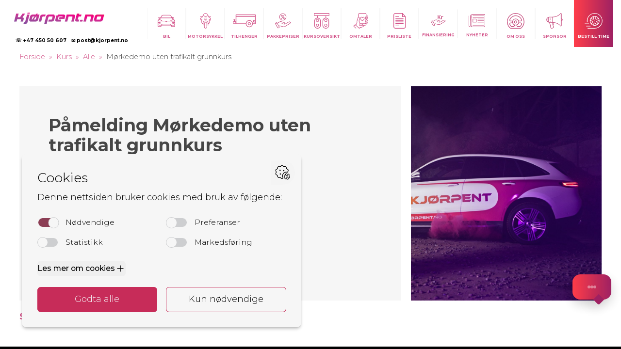

--- FILE ---
content_type: text/html; charset=utf-8
request_url: https://kjorpent.no/kurs/alle/1484320/
body_size: 28232
content:

<!DOCTYPE html>
<html class="no-js" lang="nb">
<head>
<meta charset="utf-8" />
<title>Oversikt alle trafikale kjøreskole kurs | Kjørpent AS</title>
<meta name="viewport" content="width=device-width, initial-scale=1" />


  
  <link rel="canonical" href="https://kjorpent.no/kurs/alle/">
  
  


<link rel="stylesheet" href="https://use.typekit.net/dhs0prg.css">
<link rel="preconnect" href="https://fonts.googleapis.com">
<link rel="preconnect" href="https://fonts.gstatic.com" crossorigin>
<link href="https://fonts.googleapis.com/css2?family=Montserrat:wght@100;300;700&display=swap" rel="stylesheet">


<link rel="icon" type="image/png" href="https://kjorpent-no.s3.amazonaws.com/images/kjorpent-favicon.2e16d0ba.fill-16x16.format-png.png" sizes="16x16">

<link rel="icon" type="image/png" href="https://kjorpent-no.s3.amazonaws.com/images/kjorpent-favicon.2e16d0ba.fill-32x32.format-png.png" sizes="32x32">


<link rel="stylesheet" type="text/css" href="https://d193gy0uqtnbg0.cloudfront.net/static/css/kjorpent.f9e8a77d274f.css">


<style>
@media screen and (min-width: 768px) {
 .course-header {
    display: grid;
    grid-template-columns: 2fr 1fr;
    grid-gap: 20px;
}
.meta-inner {
    position: relative;
    top: 50%;
    transform: translateY(-50%);
}
}
@media only screen and (min-device-width: 481px) and (max-device-width: 1024px) and (orientation: portrait) {
  .course-header {
    grid-template-columns: 1fr
  }
}
</style>


<script src="https://code.jquery.com/jquery-3.6.0.min.js"></script>
<script src="https://d193gy0uqtnbg0.cloudfront.net/static/js/kjorpent.99ef51ec6fa6.js"></script>


<script>var officeId = 489;</script>
<script src="https://api.tabs.no/js/api.js?v2.0.6"></script>


<meta name="author" content="Kjørpent AS">
<meta property="og:title" content="Oversikt alle trafikale kjøreskole kurs | Kjørpent AS" />
<meta property="og:url" content="https://kjorpent.no/kurs/alle/" />
<meta property="og:type" content="website" />

<meta property="og:image" content="https://kjorpent-no.s3.amazonaws.com/images/Kjorpent_17.9bfd678c.fill-1200x630.jpg" />
<meta property="og:image:width" content="1200" />
<meta property="og:image:height" content="630" />

<meta property="og:description" content="Oversikt viser alle tilgjengelige kurs for kjøreskolen Kjørpent. Enkel påmelding direkte til TABS. Meld deg på kurs i dag." />
<meta name="description" content="Oversikt viser alle tilgjengelige kurs for kjøreskolen Kjørpent. Enkel påmelding direkte til TABS. Meld deg på kurs i dag.">



<script type="application/ld+json">
{"@context": "http://www.schema.org", "@type": "LocalBusiness", "@id": "https://kjorpent.no/#organization", "name": "Kjørpent AS", "url": "https://kjorpent.no", "description": "Trafikkskole i Bergen med motiverte og engasjerte lærere med lang erfaring. Vi tilbyr førerkort for bil, tilhenger, mc og moped. Vi holder også trafikalt grunnkurs og mørkekjøring.", "telephone": "+47 450 50 607", "priceRange": "2000-30000", "OpeningHoursSpecification": [{"@type": "OpeningHoursSpecification", "dayOfWeek": "Monday", "opens": "10:00", "closes": "16:30"}, {"@type": "OpeningHoursSpecification", "dayOfWeek": "Tuesday", "opens": "10:00", "closes": "16:00"}, {"@type": "OpeningHoursSpecification", "dayOfWeek": "Wednesday", "opens": "10:00", "closes": "16:00"}, {"@type": "OpeningHoursSpecification", "dayOfWeek": "Thursday", "opens": "10:00", "closes": "16:00"}, {"@type": "OpeningHoursSpecification", "dayOfWeek": "Friday", "opens": "10:00", "closes": "15:00"}, {"@type": "OpeningHoursSpecification", "dayOfWeek": "Saturday", "opens": "00:00", "closes": "00:00"}, {"@type": "OpeningHoursSpecification", "dayOfWeek": "Sunday", "opens": "00:00", "closes": "00:00"}], "image": "https://kjorpent-no.s3.amazonaws.com/images/KJORPENT_ROYK_03.width-500.jpg", "logo": {"@type": "ImageObject", "url": "https://kjorpent-no.s3.amazonaws.com/images/logo.width-500.png"}, "sameAs": ["https://www.facebook.com/kjorpent.no", "https://www.instagram.com/@trafikkskolebergen"], "address": {"@type": "PostalAddress", "streetAddress": "Solheimsgaten 12", "addressLocality": "Bergen", "addressRegion": "Vestland", "postalCode": "5058", "addressCountry": "NO"}, "geo": {"@type": "GeoCoordinates", "latitude": "60.376783", "longitude": "5.337780"}}
</script>


<script type="application/ld+json">
{"@context": "http://schema.org", "@type": "BreadcrumbList", "itemListElement": [{"@type": "ListItem", "position": 1, "name": "Forside", "item": "https://kjorpent.no/"}, {"@type": "ListItem", "position": 2, "name": "Kurs", "item": "https://kjorpent.no/kurs/"}, {"@type": "ListItem", "position": 3, "name": "Alle", "item": "https://kjorpent.no/kurs/alle/"}]}
</script>





<script type="application/ld+json">
{"@context": "https://schema.org", "@type": "EducationEvent", "eventAttendanceMode": "https://schema.org/OfflineEventAttendanceMode", "name": "Mørkedemo uten trafikalt grunnkurs", "description": "Mørkedemo uten trafikalt grunnkurs (Klasse TG)", "startDate": "2022-12-19T16:00:00+01:00", "endDate": "2022-12-19T19:15:00+01:00", "eventStatus": "https://schema.org/EventScheduled", "location": {"@type": "Place", "name": "Kjørpent AS, Solheimsgaten 12, 5058 Bergen", "address": {"@type": "PostalAddress", "streetAddress": "Solheimsgaten 12", "addressLocality": "Bergen", "postalCode": "5058", "addressRegion": "", "addressCountry": "NO"}}, "offers": {"@type": "Offer", "url": "https://kjorpent.no/kurs/alle/1484320/", "price": "2290.00", "priceCurrency": "NOK", "availability": "https://schema.org/InStock", "validFrom": "2022-10-10T14:20:34+02:00"}, "performer": {"@type": "PerformingGroup", "name": "Kjørpent AS"}, "organizer": {"@type": "Organization", "name": "Kjørpent AS", "url": "https://kjorpent.no/"}, "image": ["https://kjorpent-no.s3.amazonaws.com/images/KJORPENT_ROYK_03.18cf792a.fill-1800x1800.jpg", "https://kjorpent-no.s3.amazonaws.com/images/KJORPENT_ROYK_03.18cf792a.fill-2400x1800.jpg", "https://kjorpent-no.s3.amazonaws.com/images/KJORPENT_ROYK_03.18cf792a.fill-2400x1350.jpg"]}
</script>


<!-- Google Tag Manager -->
<script type='text/javascript'>(function(w,d,s,l,i){w[l]=w[l]||[];w[l].push({'gtm.start':
new Date().getTime(),event:'gtm.js'});var f=d.getElementsByTagName(s)[0],
j=d.createElement(s),dl=l!='dataLayer'?'&l='+l:'';j.async=true;j.src=
'https://www.googletagmanager.com/gtm.js?id='+i+dl;f.parentNode.insertBefore(j,f);
})(window,document,'script','dataLayer','GTM-M3F7QS5');</script>
<!-- End Google Tag Manager -->




<!-- Botpress Webchat scripts (requested) -->

<script src="https://cdn.botpress.cloud/webchat/v3.3/inject.js"></script>
<script src="https://files.bpcontent.cloud/2025/09/19/08/20250919084319-ZPOKZGXY.js" defer></script>
    

<style>
  /* Botpress Notification Bubble CSS */
  :root {
    --bubble-bg: linear-gradient(90deg, #FF3D49 0%, #9F2162 100%);
    --bubble-fg: #ffffff;
  }

  .cb {
    position: fixed;
    right: 20px;
    bottom: 102px;
    z-index: 9999;

    display: none; /* shown by JS */
    background: var(--bubble-bg);
    color: var(--bubble-fg);
    border-radius: 16px;
    padding: 14px 16px 14px 24px;
    max-width: 420px;
    min-width: 200px;
    line-height: 1.35;
    box-shadow: 0 10px 25px rgba(0, 0, 0, .18);
    cursor: pointer;
    word-wrap: break-word;
    overflow-wrap: break-word;

    font-family: Roboto, system-ui, -apple-system, Segoe UI, Roboto, "Helvetica Neue", Arial;
    font-size: 15px;
    transition: width .3s ease, min-width .3s ease, max-width .3s ease, padding .3s ease, transform .2s ease, box-shadow .2s ease, opacity .2s ease;
    animation: bubble-in .28s cubic-bezier(.2, .8, .2, 1) both;
  }

  /* Compact state for typing indicator */
  .cb.typing-state {
    min-width: 80px;
    max-width: 80px;
    height: 52px;
    padding: 0;
    display: flex;
    justify-content: center;
    align-items: center;
    transform-origin: right center;
  }

  .cb.typing-state .typing-indicator {
    margin: 0;
    padding: 0;
    width: 100%;
    height: 100%;
    display: flex;
    justify-content: center;
    align-items: center;
  }

  .cb:not(.typing-state) {
    transform-origin: right center;
  }

  .cb.typing-state .close-chip {
    display: none;
  }

  .cb:hover {
    transform: translateY(-1px);
    box-shadow: 0 12px 30px rgba(0, 0, 0, .22);
  }

  .cb:focus {
    outline: none;
  }

  .cb #msgText {
    color: white;
    font-family: 'Bricolage Grotesque', sans-serif;
    opacity: 0;
    transition: opacity 0.4s ease-in-out;
    white-space: nowrap;
    overflow: hidden;
    text-overflow: ellipsis;
    display: inline-block;
    flex: 1;
    max-width: 330px;
  }

  .cb .message-content {
    display: inline-flex;
    align-items: center;
    gap: 8px;
    max-width: 100%;
    width: 100%;
    white-space: nowrap;
    overflow: hidden;
  }

  .cb #msgText.visible {
    opacity: 1;
  }

  .cb #sparkleIcon {
    opacity: 0;
    transition: opacity 0.4s ease-in-out;
    width: 22px;
    height: 22px;
    display: inline-block;
    vertical-align: middle;
  }

  .cb #sparkleIcon.visible {
    opacity: 1;
    animation: sparkle-twinkle 6s ease-in-out infinite;
  }

  @keyframes sparkle-twinkle {
    0%   { transform: scale(1) rotate(0deg);  opacity: 1; }
    16.67% { transform: scale(1.1) rotate(5deg); opacity: 0.8; }
    33.33% { transform: scale(1.05) rotate(-5deg); opacity: 1; }
    50%  { transform: scale(1.1) rotate(5deg); opacity: 0.9; }
    66.67% { transform: scale(1) rotate(0deg); opacity: 1; }
    66.67%, 100% { transform: scale(1) rotate(0deg); opacity: 1; }
  }

  .cb #sparkleIcon.visible path {
    animation: sparkle-colors 3s ease-in-out infinite;
  }

  @keyframes sparkle-colors {
    0%, 100% { stroke: #ffffff; }
    50%      { stroke: #fdb9b9; }
  }

  .cb.typing-state #sparkleIcon { display: none; }
  .cb.typing-state .message-content { display: none; }

  .tri-right.btm-right::after {
    content: "";
    position: absolute;
    right: 18px;
    bottom: -8px;
    width: 16px;
    height: 16px;
    background: #9F2162; /* tail matches gradient end */
    transform: rotate(45deg);
    box-shadow: 0 10px 25px rgba(0, 0, 0, .18);
    border-bottom-right-radius: 4px;
  }

  .cb .close-chip {
    position: absolute;
    justify-content: center;
    top: 6px;
    right: 12px;
    width: 10px;
    height: 10px;
    border-radius: 999px;
    color: var(--bubble-fg);
    border: 0;
    cursor: pointer;
    padding-right: 10px;
    line-height: 1;
    font-size: 16px;
  }

  @keyframes bubble-in {
    from { transform: translateY(10px) scale(.98); opacity: 0; }
    to   { transform: translateY(0)   scale(1);   opacity: 1; }
  }

  .typing-indicator {
    display: none;
    justify-content: center;
    align-items: center;
    gap: 4px;
    margin: 0;
    padding: 0;
  }
  .typing-indicator.active { display: flex; }
  .typing-dot {
    width: 6px;
    height: 6px;
    border-radius: 50%;
    background-color: var(--bubble-fg);
    opacity: 0.4;
    animation: typing-pulse 1.4s infinite ease-in-out;
  }
  .typing-dot:nth-child(1) { animation-delay: 0s; }
  .typing-dot:nth-child(2) { animation-delay: 0.2s; }
  .typing-dot:nth-child(3) { animation-delay: 0.4s; }

  @keyframes typing-pulse {
    0%, 60%, 100% { opacity: 0.4; transform: scale(1); }
    30%           { opacity: 1;   transform: scale(1.2); }
  }
</style>
</head>
<body class="template-course-detail-page">



<nav id="navTop" class="col-1of1 nav-sticky padding-0 padding-lr-0 tab-padding-0 mob-padding-0 bg-white">
  <div class="container-1400 flex-row around stretch mob-between tab-between">
    <ul class="flex-row center ">
      <li class="txt-center padding-t-10 tab-padding-0 tab-tabbing-lr-10 mob-padding-0 mob-padding-lr-10">
        <a class="block txt-left padding-lr-10 mob-padding-0 mob-padding-lr-10" href="/" title="Gå til forsiden">
          <img alt="Kjørpent AS logo" class="logo-top" height="112" src="https://kjorpent-no.s3.amazonaws.com/images/logo.width-380.png" width="380">
        </a>
        <ul class="flex-row start txt-left padding-t-5 padding-lr-5 tab-hidden">
          <li class="mob-1of1 padding-lr-10"><a style="font-size:1em;" href="tel:+4745050607">☏ +47 450 50 607</a></li>
          <li class="mob-1of1"><a style="font-size:1em;" href="mailto:post@kjorpent.no">✉ post@kjorpent.no</a></li>
        </ul>
      </li>
    </ul>
    
    <div class="tab-only flex-row tab-padding-10 tab-padding-l-200 mob-padding-0 mob-padding-lr-10 txt-small ">
      <a href="#" onclick="toggleMenu();return false;" class="block dp-36" role="button"><span class="visuallyhidden">Navigasjon</span><svg class="dp-36 fill-dark"><use xlink:href="#ic_open"></use></svg></a>
    </div>
    <ul id="nav" class="flex-row stretch mob-start mob-1of1 tab-hidden padding-0 padding-lr-0 mob-padding-0 mob-padding-lr-0">
      
<div class="flex-row stretch padding-b-10 padding-t-10 ">
    <li class="mob-1of3 flex-item-center txt-uppercase txt-center mob-padding-5 nav-menu-item">
        <a class="block flex-col" href="/førerkort/">
            
            <div class="padding-10 " ><!-- Generated by IcoMoon.io -->
<svg version="1.1" xmlns="http://www.w3.org/2000/svg" width="42" height="32" viewBox="0 0 42 32">
<title>forerkort-ikon</title>
<path fill="#d3568b" d="M36.701 13.052l-2.101-1.678 1.952-0.384c0.256-0.056 0.445-0.28 0.447-0.549v-1.701c0-0.308-0.249-0.557-0.557-0.557v0h-2.814c-0.308 0-0.557 0.249-0.557 0.557v0.925c-0.041-0.095-0.103-0.174-0.179-0.234l-0.001-0.001c-0.275-0.37-0.536-0.788-0.761-1.228l-0.996-2.136c-0.704-1.357-2.071-2.284-3.66-2.352l-0.009-0h-13.383c-1.598 0.068-2.966 0.995-3.658 2.328l-0.011 0.024-0.941 2.086c-0.248 0.49-0.509 0.908-0.801 1.302l0.017-0.024c-0.078 0.062-0.139 0.141-0.179 0.232l-0.001 0.004v0.055-0.98c0-0.308-0.249-0.557-0.557-0.557h-2.807c-0.308 0-0.557 0.249-0.557 0.557v0 1.678c0.002 0.269 0.191 0.493 0.443 0.548l0.004 0.001 1.952 0.384-2.125 1.701c-1.135 1.009-1.871 2.446-1.951 4.056l-0 0.014v9.495c0.004 0.923 0.754 1.67 1.678 1.67 0 0 0 0 0 0h4.469c0.005 0 0.010 0 0.016 0 0.924 0 1.673-0.747 1.678-1.67v-1.122h20.087v1.121c0.004 0.92 0.749 1.666 1.67 1.67h4.469c0 0 0 0 0 0 0.924 0 1.673-0.747 1.678-1.67v-9.495c-0.081-1.623-0.817-3.061-1.946-4.064l-0.006-0.005zM31.62 24.382l-1.27-1.286c-0.606-0.557-1.407-0.911-2.29-0.948l-0.007-0h-14.81c-0.893 0.039-1.696 0.392-2.308 0.951l0.003-0.003-1.278 1.286h-3.92c-0.927 0-1.678-0.751-1.678-1.678v0-2.791h0.565v0.557c0 0 0 0 0 0 0 1.223 0.983 2.216 2.201 2.234l0.002 0h1.662c0.020 0.003 0.043 0.004 0.067 0.004 0.312 0 0.565-0.253 0.565-0.565s-0.253-0.565-0.565-0.565c-0.024 0-0.047 0.001-0.069 0.004l0.003-0h-1.662c-0.002 0-0.005 0-0.008 0-0.615 0-1.113-0.499-1.113-1.113 0 0 0-0 0-0v0-0.557h1.121c0.582 0.041 1.102 0.272 1.508 0.63l-0.003-0.002c0.103 0.101 0.244 0.164 0.4 0.165h0c0 0 0 0 0 0 0.153 0 0.292-0.063 0.392-0.165l0-0c0.1-0.101 0.162-0.239 0.162-0.392s-0.062-0.291-0.162-0.392l0 0c-0.605-0.562-1.406-0.921-2.289-0.964l-0.008-0h-2.807v-1.67c0.004-0.224 0.032-0.44 0.083-0.647l-0.004 0.020c0.389 0.388 0.925 0.628 1.518 0.628 0.018 0 0.035-0 0.053-0.001l-0.003 0h4.469c0.153-0.001 0.292-0.064 0.392-0.165l0-0 0.729-0.721 0.722 0.721c0.1 0.101 0.239 0.164 0.392 0.165h6.468l1.545 1.49c0.101 0.1 0.239 0.162 0.392 0.162s0.291-0.062 0.392-0.162l-0 0 1.513-1.506h6.468c0.153-0.001 0.292-0.064 0.392-0.165l0-0 0.729-0.682 0.729 0.721c0.1 0.101 0.239 0.164 0.392 0.165h4.446c0.015 0 0.033 0 0.050 0 0.593 0 1.129-0.24 1.518-0.628l-0 0c0.047 0.187 0.075 0.403 0.078 0.625l0 0.003v1.67h-2.744c-0.891 0.041-1.691 0.397-2.3 0.959l0.003-0.002c-0.1 0.101-0.162 0.239-0.162 0.392s0.062 0.291 0.162 0.392l-0-0c0.1 0.102 0.239 0.165 0.392 0.165 0 0 0 0 0 0v0c0.156-0 0.297-0.063 0.4-0.165l-0 0c0.403-0.356 0.924-0.586 1.497-0.627l0.008-0h1.098v0.557c0 0 0 0 0 0 0 0.615-0.499 1.113-1.113 1.113-0.003 0-0.006 0-0.008-0h-1.646c-0.020-0.003-0.043-0.004-0.067-0.004-0.312 0-0.565 0.253-0.565 0.565s0.253 0.565 0.565 0.565c0.024 0 0.047-0.001 0.069-0.004l-0.003 0h1.67c1.232-0.004 2.23-1.002 2.235-2.234v-0.557h0.565v2.791c-0.009 0.92-0.757 1.662-1.678 1.662-0.008 0-0.017-0-0.025-0l0.001 0zM30.052 24.382h-18.817l0.494-0.494c0.407-0.354 0.93-0.585 1.505-0.627l0.008-0h14.802c0.582 0.041 1.102 0.272 1.508 0.63l-0.003-0.002zM9.361 10.418h22.839c0.507 0.685 1.066 1.284 1.686 1.814l0.015 0.012 0.674 0.541-3.92 1.568c-0.073 0.027-0.136 0.067-0.189 0.118l-0.556 0.556-0.949 0.956h-6.507c-0.153 0.001-0.292 0.064-0.392 0.165l-0 0-1.286 1.278-1.278-1.278c-0.1-0.101-0.239-0.164-0.392-0.165h-6.476l-0.949-0.949-0.557-0.565c-0.051-0.052-0.114-0.093-0.185-0.117l-0.004-0.001-3.92-1.568 0.674-0.533c0.62-0.546 1.169-1.148 1.648-1.803l0.022-0.032zM36.944 15.122c-0.053 0.5-0.473 0.886-0.983 0.886-0.043 0-0.086-0.003-0.128-0.008l0.005 0h-4.218l-0.557-0.525 0.086-0.086 4.43-1.772 0.424 0.337c0.381 0.323 0.696 0.71 0.931 1.147l0.010 0.021zM34.184 9.297h1.654v0.69l-1.678 0.337zM10.483 8.614l0.949-2.078c0.519-0.973 1.499-1.639 2.641-1.709l0.009-0h13.399c1.151 0.070 2.131 0.737 2.642 1.692l0.008 0.017 0.949 2.078c0.094 0.212 0.227 0.447 0.361 0.682h-21.318c0.133-0.235 0.267-0.47 0.361-0.682zM5.7 9.297h1.678v0.996l-1.678-0.306zM5.559 13.907l0.424-0.337 4.43 1.772 0.086 0.086-0.533 0.573h-4.265c-0.030 0.003-0.065 0.005-0.1 0.005-0.509 0-0.928-0.384-0.982-0.879l-0-0.004c0.24-0.477 0.556-0.88 0.936-1.211l0.005-0.004zM9.056 27.157h-4.469c-0.002 0-0.005 0-0.008 0-0.308 0-0.557-0.249-0.557-0.557 0-0 0-0 0-0v0-1.678c0.46 0.354 1.044 0.568 1.677 0.573h3.921v1.121c0 0 0 0 0 0 0 0.308-0.249 0.557-0.557 0.557-0.003 0-0.006-0-0.008-0h0zM36.975 27.157h-4.469c-0.308 0-0.557-0.249-0.557-0.557v0-1.105h3.92c0.634-0.004 1.218-0.219 1.684-0.577l-0.007 0.005v1.693c0 0 0 0 0 0 0 0.308-0.249 0.557-0.557 0.557-0.006 0-0.011-0-0.017-0l0.001 0z"></path>
</svg>
</div>
            <span class="label txt-primary txt-small">Bil</span>
        </a>
    </li>
</div>
      
<div class="flex-row stretch padding-b-10 padding-t-10 ">
    <li class="mob-1of3 flex-item-center txt-uppercase txt-center mob-padding-5 nav-menu-item">
        <a class="block flex-col" href="/førerkort/motorsykkel/">
            
            <div class="padding-10 " ><!-- Generated by IcoMoon.io -->
<svg version="1.1" xmlns="http://www.w3.org/2000/svg" width="23" height="32" viewBox="0 0 23 32">
<title>motorsykkel-ikon</title>
<path fill="#d3568b" d="M11.706 18.438c-1.635 0.004-2.959 1.331-2.959 2.966 0 0 0 0 0 0v0 7.638c0.082 1.572 1.377 2.816 2.962 2.816s2.88-1.244 2.962-2.809l0-0.007v-7.638c-0.004-1.636-1.33-2.962-2.966-2.966h-0zM13.675 21.404v7.638c-0.066 1.034-0.921 1.848-1.966 1.848s-1.9-0.814-1.966-1.842l-0-0.006v-7.638c0.066-1.034 0.921-1.848 1.966-1.848s1.9 0.814 1.966 1.842l0 0.006z"></path>
<path fill="#d3568b" d="M12.981 9.63h-2.543c-1.192 0-2.159 0.966-2.159 2.159s0.966 2.159 2.159 2.159v0h2.543c1.192 0 2.159-0.966 2.159-2.159s-0.966-2.159-2.159-2.159v0zM12.981 13.306h-2.543c-0.834 0-1.509-0.676-1.509-1.509s0.676-1.509 1.509-1.509v0h2.543c0.834 0 1.509 0.676 1.509 1.509s-0.676 1.509-1.509 1.509v0z"></path>
<path fill="#d3568b" d="M23.215 6.038c-0.080-0.060-0.18-0.096-0.289-0.096-0.026 0-0.051 0.002-0.076 0.006l0.003-0-4.611 0.619-0.959-1.826c-0.913-2.355-3.125-4.74-5.577-4.74s-4.664 2.385-5.57 4.717l-0.958 1.864-4.611-0.619c-0.028-0.006-0.061-0.009-0.094-0.009-0.103 0-0.198 0.032-0.277 0.086l0.002-0.001c-0.108 0.082-0.181 0.205-0.196 0.345l-0 0.002c-0.007 0.030-0.011 0.064-0.011 0.099 0 0.119 0.044 0.227 0.117 0.309l-0-0c0.077 0.103 0.191 0.174 0.322 0.196l0.003 0 4.257 0.558-0.755 1.411-3.019 1.034c-0.175 0.080-0.294 0.253-0.294 0.454 0 0.042 0.005 0.084 0.015 0.123l-0.001-0.003c1.010 4.282 2.282 7.995 3.867 11.536l-0.162-0.404c0.078 0.175 0.25 0.294 0.45 0.294 0.001 0 0.002 0 0.003 0h1.404v3.23c0.032 0.251 0.244 0.444 0.502 0.444s0.47-0.193 0.502-0.442l0-0.003v-6.921c1.196-1.073 2.786-1.73 4.528-1.73s3.332 0.656 4.535 1.735l-0.006-0.006v6.921c0 0.275 0.223 0.498 0.498 0.498s0.498-0.223 0.498-0.498v0-3.23h1.411c0.201-0.001 0.373-0.12 0.452-0.291l0.001-0.003c1.407-3.135 2.663-6.849 3.573-10.697l0.087-0.435c0.009-0.035 0.014-0.075 0.014-0.117 0-0.218-0.14-0.403-0.335-0.471l-0.003-0.001-3.019-1.034-0.755-1.411 4.249-0.566c0.153-0.001 0.29-0.068 0.384-0.173l0-0c0.060-0.081 0.096-0.184 0.096-0.294 0-0.040-0.005-0.079-0.014-0.117l0.001 0.003c-0.013-0.14-0.080-0.262-0.18-0.347l-0.001-0.001zM7.23 4.694c0.83-1.811 2.551-3.698 4.475-3.698s3.653 1.887 4.475 3.698l-4.475 2.196zM18.4 13.155c0 0.275 0.223 0.498 0.498 0.498h2.030c-0.159 0.536-0.325 1.087-0.498 1.638h-1.562c-0.275 0-0.498 0.223-0.498 0.498s0.223 0.498 0.498 0.498v0h1.2c-0.8 2.392-1.509 4.098-1.796 4.702h-1.057v-2.792c0.006-0.029 0.009-0.062 0.009-0.096 0-0.146-0.061-0.279-0.16-0.372l-0-0c-1.392-1.326-3.28-2.142-5.358-2.142s-3.967 0.816-5.362 2.145l0.003-0.003c-0.097 0.087-0.157 0.213-0.157 0.353 0 0.027 0.002 0.054 0.007 0.080l-0-0.003v2.83h-1.087c-0.264-0.604-0.989-2.309-1.796-4.702h1.215c0.275 0 0.498-0.223 0.498-0.498s-0.223-0.498-0.498-0.498v0h-1.509c-0.174-0.551-0.347-1.102-0.506-1.638h2.015c0.275 0 0.498-0.223 0.498-0.498s-0.223-0.498-0.498-0.498v0h-2.325c-0.174-0.642-0.34-1.275-0.491-1.894l2.755-0.951c0.122-0.042 0.221-0.128 0.278-0.239l0.001-0.003 2.045-3.97 4.679 2.264c0.059 0.025 0.128 0.040 0.2 0.040s0.141-0.015 0.203-0.041l-0.003 0.001 4.687-2.264 2.053 3.962c0.059 0.113 0.157 0.199 0.276 0.24l0.003 0.001 2.762 0.959c-0.151 0.619-0.317 1.253-0.491 1.894h-2.294c-0.261 0.012-0.468 0.227-0.468 0.49 0 0.003 0 0.006 0 0.008v-0z"></path>
</svg>
</div>
            <span class="label txt-primary txt-small">motorsykkel</span>
        </a>
    </li>
</div>
      
<div class="flex-row stretch padding-b-10 padding-t-10 ">
    <li class="mob-1of3 flex-item-center txt-uppercase txt-center mob-padding-5 nav-menu-item">
        <a class="block flex-col" href="/førerkort/tilhenger/">
            
            <div class="padding-10 " ><!-- Generated by IcoMoon.io -->
<svg version="1.1" xmlns="http://www.w3.org/2000/svg" width="47" height="32" viewBox="0 0 47 32">
<title>tilhenger-ikon</title>
<path fill="#d66091" d="M33.875 25.028c-1.748 0-3.164-1.417-3.164-3.164s1.417-3.164 3.164-3.164c1.748 0 3.164 1.417 3.164 3.164v0c0 1.748-1.417 3.164-3.164 3.164v0zM33.875 20.043c-0.985 0.026-1.773 0.831-1.773 1.82 0 1.005 0.815 1.82 1.82 1.82s1.82-0.815 1.82-1.82v-0c-0.026-1.011-0.852-1.82-1.866-1.82-0 0-0 0-0 0h0z"></path>
<path fill="#d66091" d="M46.327 2.793h-39.849c-0.371 0-0.672 0.301-0.672 0.672v0 13.656h-1.652v-2.446c0.335-0.185 0.56-0.532 0.569-0.932l0-0.001c0-0.619-0.501-1.12-1.12-1.12h-1.139c-0.619 0-1.12 0.501-1.12 1.12v0c0.014 0.401 0.237 0.746 0.564 0.931l0.005 0.003v2.446h-1.242c-0.371 0-0.672 0.301-0.672 0.672v0 3.183c0 0.371 0.301 0.672 0.672 0.672v0h5.134v0.215c0 0.371 0.301 0.672 0.672 0.672h20.116c0.339 3.752 3.47 6.67 7.281 6.67s6.942-2.918 7.279-6.642l0.002-0.029h5.172c0.371 0 0.672-0.301 0.672-0.672v0-18.398c0-0.371-0.301-0.672-0.672-0.672v0zM5.33 20.305h-3.986v-1.867h3.986zM33.875 27.828c-3.294 0-5.965-2.671-5.965-5.965s2.671-5.965 5.965-5.965c3.294 0 5.965 2.671 5.965 5.965v0c-0.005 3.292-2.673 5.96-5.964 5.965h-0zM45.655 14.555h-3.071c-0 0-0 0-0 0-0.366 0-0.663 0.297-0.663 0.663 0 0.003 0 0.007 0 0.010v-0 3.248c-0 0.003-0 0.006-0 0.009 0 0.366 0.297 0.663 0.663 0.663 0 0 0 0 0 0h3.071v2.044h-4.499c-0.339-3.752-3.47-6.67-7.281-6.67s-6.942 2.918-7.279 6.642l-0.002 0.029h-19.444v-13.152h38.505zM45.17 15.862v1.867h-1.867v-1.867zM45.655 6.415h-38.505v-2.278h38.505z"></path>
</svg>
</div>
            <span class="label txt-primary txt-small">tilhenger</span>
        </a>
    </li>
</div>
      
<div class="flex-row stretch padding-b-10 padding-t-10 ">
    <li class="mob-1of3 flex-item-center txt-uppercase txt-center mob-padding-5 nav-menu-item">
        <a class="block flex-col" href="/pakkepriser/">
            
            <div class="padding-10 " ><!-- Generated by IcoMoon.io -->
<svg version="1.1" xmlns="http://www.w3.org/2000/svg" width="32" height="32" viewBox="0 0 32 32">
<title>discount</title>
<path fill="#c5497c" d="M15.989 15.076c3.967 0 7.194-3.227 7.194-7.194s-3.227-7.194-7.194-7.194c-3.967 0-7.194 3.227-7.194 7.194s3.227 7.194 7.194 7.194zM15.989 1.688c3.415 0 6.194 2.779 6.194 6.194s-2.779 6.194-6.194 6.194-6.194-2.779-6.194-6.194 2.779-6.194 6.194-6.194zM16.287 10.259c0 0.93 0.756 1.686 1.686 1.686s1.686-0.756 1.686-1.686-0.756-1.686-1.686-1.686-1.686 0.756-1.686 1.686zM18.659 10.259c0 0.378-0.308 0.686-0.686 0.686s-0.686-0.308-0.686-0.686 0.308-0.686 0.686-0.686 0.686 0.308 0.686 0.686zM13.060 11.072l4.996-6.954c0.172-0.239 0.506-0.293 0.745-0.121s0.293 0.506 0.121 0.745l-4.996 6.954c-0.172 0.239-0.506 0.293-0.745 0.121s-0.293-0.506-0.121-0.745zM14.004 7.191c0.93 0 1.686-0.756 1.686-1.686s-0.756-1.686-1.686-1.686-1.686 0.756-1.686 1.686c0 0.93 0.756 1.686 1.686 1.686zM14.004 4.818c0.378 0 0.686 0.308 0.686 0.686s-0.308 0.686-0.686 0.686-0.686-0.308-0.686-0.686 0.308-0.686 0.686-0.686zM31.673 18.566c-0.303-0.507-1.55-2.011-4.848-0.090l-5.84 3.402c-0.303 0.177-0.618 0.3-0.948 0.371 0.125-0.191 0.222-0.41 0.287-0.654 0.21-0.784-0.060-1.593-0.64-2.128-0.268-0.248-0.598-0.451-0.96-0.522-1.588-0.312-3.112-0.827-4.631-1.377-0.462-0.167-0.899-0.325-1.27-0.445-1.489-0.483-2.836 0.116-3.957 0.765l-4.36 2.526-0.323-0.571c-0.178-0.315-0.47-0.543-0.821-0.64s-0.718-0.053-1.033 0.126l-1.639 0.927c-0.652 0.369-0.883 1.201-0.514 1.853l4.818 8.513c0.25 0.442 0.711 0.69 1.186 0.69 0.227-0 0.457-0.057 0.668-0.176l1.639-0.927c0.315-0.178 0.543-0.47 0.64-0.821s0.052-0.717-0.126-1.033l-0.602-1.064 1.013-0.585 7.488 2.006c0.421 0.113 0.834 0.169 1.238 0.169 0.806 0 1.576-0.224 2.301-0.67l10.599-6.527c0.958-0.59 1.262-2.077 0.637-3.12zM8.162 29.121c-0.026 0.093-0.086 0.171-0.169 0.217l-1.639 0.927c-0.173 0.098-0.393 0.037-0.491-0.136l-4.818-8.513c-0.098-0.173-0.037-0.393 0.136-0.491l1.639-0.927c0.054-0.030 0.114-0.046 0.175-0.046 0.033 0 0.066 0.004 0.098 0.014 0.093 0.026 0.171 0.086 0.217 0.169l0 0 4.818 8.513c0.047 0.083 0.058 0.18 0.033 0.273zM30.512 20.835l-10.599 6.527c-0.845 0.52-1.772 0.65-2.756 0.387l-7.688-2.060c-0.128-0.034-0.265-0.016-0.379 0.050l-1.185 0.684-2.908-5.137 4.369-2.531c0.977-0.566 2.035-1.040 3.148-0.679 0.355 0.115 0.765 0.263 1.239 0.435 1.358 0.491 3.046 1.101 4.796 1.421 0.62 0.216 0.967 0.815 0.809 1.407-0.193 0.72-0.762 0.856-1.253 0.826-0.958-0.186-3.51-0.91-3.931-1.023-0.266-0.071-0.541 0.087-0.612 0.354s0.087 0.541 0.354 0.612c0.414 0.111 4.015 1.047 4.056 1.050 0.19 0.036 0.384 0.071 0.583 0.102 1.082 0.173 2.042 0.005 2.934-0.515l5.841-3.402c1.691-0.985 2.994-1.082 3.487-0.26 0.34 0.568 0.187 1.453-0.303 1.755zM3.209 21.689c0.047 0.32-0.175 0.617-0.494 0.664s-0.617-0.175-0.664-0.494 0.175-0.617 0.494-0.664c0.32-0.047 0.617 0.175 0.664 0.494z"></path>
</svg>
</div>
            <span class="label txt-primary txt-small">pakkepriser</span>
        </a>
    </li>
</div>
      
<div class="flex-row stretch padding-b-10 padding-t-10 ">
    <li class="mob-1of3 flex-item-center txt-uppercase txt-center mob-padding-5 nav-menu-item">
        <a class="block flex-col" href="/kurs/">
            
            <div class="padding-10 " ><!-- Generated by IcoMoon.io -->
<svg version="1.1" xmlns="http://www.w3.org/2000/svg" width="32" height="32" viewBox="0 0 32 32">
<title>kursoversikt-ikon</title>
<path fill="#d3568b" d="M31.268 0.001h-30.52c-0.338 0-0.611 0.274-0.611 0.611v0 4.494c0 0.338 0.274 0.611 0.611 0.611v0h6.101v3.81c-3.432 0.327-6.094 3.192-6.101 6.679v8.843c-0.003 0.070-0.004 0.151-0.004 0.232 0 3.712 3.008 6.72 6.72 6.72s6.72-3.008 6.72-6.72c0-0.081-0.001-0.163-0.004-0.244l0 0.012v-8.842c-0.011-3.489-2.676-6.353-6.082-6.678l-0.027-0.002v-3.81h15.875v3.81c-3.441 0.315-6.117 3.184-6.125 6.679v8.843c-0.003 0.070-0.004 0.151-0.004 0.232 0 3.712 3.008 6.72 6.72 6.72s6.72-3.008 6.72-6.72c0-0.081-0.001-0.163-0.004-0.244l0 0.012v-8.842c-0.007-3.491-2.674-6.356-6.082-6.678l-0.026-0.002v-3.81h6.109c0.338 0 0.611-0.274 0.611-0.611v0-4.494c0-0 0-0 0-0 0-0.332-0.265-0.601-0.594-0.61l-0-0zM12.997 16.205v8.842c0.003 0.062 0.004 0.136 0.004 0.211 0 3.036-2.461 5.498-5.498 5.498s-5.498-2.461-5.498-5.498c0-0.074 0.001-0.147 0.004-0.22l-0 0.011v-8.842c0.116-2.944 2.531-5.287 5.494-5.287s5.377 2.343 5.493 5.277l0 0.011zM30.086 16.205v8.842c0.003 0.062 0.004 0.136 0.004 0.211 0 3.036-2.461 5.498-5.498 5.498s-5.498-2.461-5.498-5.498c0-0.074 0.001-0.147 0.004-0.22l-0 0.011v-8.842c0.116-2.944 2.531-5.287 5.494-5.287s5.377 2.343 5.493 5.277l0 0.011zM30.681 4.502h-29.322v-3.279h29.322z"></path>
<path fill="#d3568b" d="M9.333 15.273c-0.009 1.059-0.87 1.913-1.929 1.913-1.066 0-1.929-0.863-1.929-1.93 0-1.054 0.846-1.911 1.895-1.929l0.001-0c1.063 0.004 1.925 0.866 1.929 1.929v0zM4.317 15.257c0 0.003 0 0.005 0 0.008 0 1.687 1.367 3.055 3.054 3.055s3.054-1.367 3.054-3.055c0-1.687-1.367-3.055-3.054-3.055v0c-1.673 0.019-3.023 1.379-3.023 3.055 0 0.003 0 0.005 0 0.008v-0z"></path>
<path fill="#d3568b" d="M7.371 26.96c-0.003 0-0.005 0-0.008 0-1.070 0-1.938-0.867-1.938-1.938s0.867-1.938 1.938-1.938c1.070 0 1.938 0.867 1.938 1.938v0c0 0 0 0 0 0 0 1.067-0.863 1.933-1.929 1.938h-0zM7.371 21.977c-1.687 0-3.054 1.367-3.054 3.055s1.367 3.055 3.054 3.055c1.687 0 3.054-1.367 3.054-3.055 0-0.003 0-0.005 0-0.008v0c-0.004-1.683-1.371-3.047-3.054-3.047 0 0 0 0 0 0v0z"></path>
<path fill="#d3568b" d="M26.485 15.273c0 0.003 0 0.005 0 0.008 0 1.070-0.867 1.938-1.938 1.938s-1.938-0.867-1.938-1.938c0-1.070 0.867-1.938 1.938-1.938v0c0 0 0 0 0 0 1.067 0 1.933 0.863 1.938 1.929v0zM21.502 15.273c0 0.003 0 0.005 0 0.008 0 1.687 1.367 3.055 3.055 3.055s3.055-1.367 3.055-3.055c0-1.687-1.367-3.055-3.055-3.055-0.003 0-0.005 0-0.008 0h0c-1.68 0.004-3.042 1.366-3.047 3.046v0z"></path>
<path fill="#d3568b" d="M24.548 26.96c-1.070 0-1.938-0.867-1.938-1.938s0.867-1.938 1.938-1.938c1.070 0 1.938 0.867 1.938 1.938v0c0 1.070-0.867 1.938-1.938 1.938v0zM24.548 21.977c-1.687 0-3.055 1.367-3.055 3.055s1.367 3.055 3.055 3.055c1.687 0 3.055-1.367 3.055-3.055 0-0.003 0-0.005 0-0.008v0c0 0 0 0 0 0 0-1.683-1.364-3.047-3.046-3.047-0.003 0-0.005 0-0.008 0h0z"></path>
</svg>
</div>
            <span class="label txt-primary txt-small">kursoversikt</span>
        </a>
    </li>
</div>
      
<div class="flex-row stretch padding-b-10 padding-t-10 ">
    <li class="mob-1of3 flex-item-center txt-uppercase txt-center mob-padding-5 nav-menu-item">
        <a class="block flex-col" href="/omtaler/">
            
            <div class="padding-10 " ><!-- Generated by IcoMoon.io -->
<svg version="1.1" xmlns="http://www.w3.org/2000/svg" width="31" height="32" viewBox="0 0 31 32">
<title>omtaler-ikon</title>
<path fill="#d3578b" d="M30.471 6.048l-0.13-0.147c-0.419-0.438-1.006-0.712-1.658-0.717h-0.001c-0.025-0.001-0.054-0.002-0.084-0.002-0.582 0-1.11 0.231-1.498 0.607l0.001-0.001-1.866 1.771c-0.249 0.322-0.399 0.732-0.399 1.177 0 0.515 0.201 0.983 0.529 1.33l-0.001-0.001-0.302 0.449c-0.134 0.284-0.212 0.618-0.212 0.969 0 0.662 0.277 1.259 0.721 1.682l0.001 0.001 0.112 0.121c0.179 0.206 0.391 0.379 0.628 0.512l0.012 0.006-1.27 1.883c-0.134 0.284-0.212 0.618-0.212 0.969 0 0.662 0.277 1.259 0.721 1.682l0.001 0.001 0.112 0.121c0.157 0.176 0.336 0.328 0.534 0.452l0.010 0.006-1.114 1.253c-0.179 0.205-0.289 0.476-0.289 0.771 0 0.033 0.001 0.065 0.004 0.097l-0-0.004c0.013 0.107 0.035 0.204 0.064 0.297l-0.003-0.012h-10.644c-0.209-1.823-0.825-3.468-1.754-4.89l0.026 0.043c0.442-1.405 0.75-3.037 0.861-4.723l0.003-0.063c0.008-0.108 0.013-0.235 0.013-0.362 0-1.072-0.342-2.065-0.922-2.875l0.010 0.015c-0.188-0.258-0.439-0.46-0.732-0.583l-0.011-0.004v-5.529c0.071-0.694 0.652-1.231 1.358-1.231 0.036 0 0.071 0.001 0.106 0.004l-0.005-0h11.464c0.033-0.003 0.071-0.004 0.11-0.004 0.707 0 1.288 0.537 1.358 1.225l0 0.006v2.981h1.123v-2.981c-0.074-1.314-1.158-2.352-2.484-2.352-0.038 0-0.075 0.001-0.113 0.003l0.005-0h-11.464c-0.034-0.002-0.075-0.003-0.116-0.003-1.325 0-2.407 1.039-2.476 2.346l-0 0.006v5.495c-0.523 0.137-0.932 0.526-1.094 1.026l-0.003 0.011c-0.38 1.27-0.648 2.22-0.864 2.989-0.406 1.434-0.631 2.229-1.045 3.387-0.338 1.091-0.532 2.345-0.532 3.644 0 0.128 0.002 0.256 0.006 0.383l-0-0.019c0.003 0.073 0.004 0.159 0.004 0.245 0 0.494-0.052 0.977-0.151 1.442l0.008-0.045c-0.069 0.147-0.795 1.382-1.434 2.462l0.959 0.579c0.527-0.864 1.426-2.402 1.495-2.592 0.159-0.524 0.251-1.127 0.251-1.751 0-0.117-0.003-0.232-0.009-0.347l0.001 0.016c-0.003-0.103-0.005-0.223-0.005-0.344 0-1.172 0.166-2.306 0.475-3.379l-0.021 0.086c0.432-1.192 0.674-2.048 1.071-3.456 0.216-0.769 0.484-1.728 0.864-2.981 0.061-0.17 0.213-0.293 0.396-0.311l0.002-0c0.034-0.008 0.072-0.012 0.112-0.012 0.174 0 0.329 0.086 0.423 0.218l0.001 0.002c0.468 0.625 0.75 1.413 0.75 2.267 0 0.081-0.003 0.161-0.008 0.241l0.001-0.011c-0.1 1.755-0.412 3.4-0.911 4.961l0.039-0.141-0.086 0.276 0.173 0.233c1.098 1.643 1.752 3.664 1.752 5.838 0 1.245-0.215 2.44-0.609 3.55l0.023-0.074 1.063 0.354c0.085-0.234 0.174-0.537 0.247-0.847l0.012-0.061h7.775c-1.407 1.969-3.686 3.238-6.261 3.238-0.308 0-0.613-0.018-0.912-0.054l0.036 0.003h-0.251l-0.19 0.181c-0.492 0.484-1.244 1.279-1.728 1.728l-8.363-7.715-4.060 3.715 5.616 5.184 0.769-0.821-4.726-4.363 2.402-2.186 0.613 0.562-0.354 0.363 1.279 1.261 0.449-0.38 6.048 5.564 0.38-0.415 0.406 0.389s1.14-1.227 1.875-1.961c0.193 0.015 0.418 0.023 0.646 0.023 3.211 0 6.027-1.689 7.609-4.227l0.022-0.038 0.069-0.086h1.65c1.368-0.096 2.446-1.213 2.479-2.589l0-0.003c0.34-0.006 0.646-0.151 0.863-0.38l0-0.001 1.279-1.417c0.277-0.311 0.447-0.724 0.447-1.176 0-0.051-0.002-0.102-0.006-0.153l0 0.007c-0.034-0.524-0.285-0.983-0.662-1.293l-0.003-0.003-0.104-0.095c-0.169-0.138-0.367-0.25-0.583-0.324l-0.014-0.004 0.968-1.451c0.254-0.399 0.404-0.886 0.404-1.407 0-0.646-0.231-1.238-0.615-1.698l0.003 0.004-0.112-0.121c-0.178-0.205-0.397-0.368-0.645-0.479l-0.012-0.005 0.976-1.469c0.255-0.387 0.406-0.861 0.406-1.37 0-0.105-0.006-0.208-0.019-0.309l0.001 0.012 0.631-0.605c0.427-0.422 0.692-1.007 0.692-1.655 0-0.63-0.251-1.202-0.658-1.62l0.001 0.001zM25.996 11.119l0.164-0.242c0.382 0.325 0.872 0.535 1.41 0.57l0.007 0h0.069c0.235-0.003 0.454-0.064 0.647-0.168l-0.007 0.004-1.123 1.676c-0.265-0.033-0.491-0.175-0.637-0.377l-0.002-0.003-0.112-0.121c-0.273-0.262-0.443-0.629-0.443-1.037 0-0.101 0.010-0.199 0.030-0.294l-0.002 0.009zM27.801 10.255c-0.032 0.058-0.088 0.099-0.154 0.112l-0.001 0c-0.32-0.042-0.601-0.179-0.822-0.381l0.001 0.001 0.501-0.76c0.102-0.172 0.277-0.293 0.48-0.319l0.003-0c0.189 0.011 0.355 0.102 0.466 0.241l0.001 0.001 0.112 0.121c0.077 0.091 0.141 0.197 0.187 0.312l0.003 0.008zM24.743 24.562h-10.566c0.090-0.548 0.141-1.18 0.141-1.824 0-0.097-0.001-0.193-0.003-0.289l0 0.014h11.076v-0.259c0.075 0.088 0.154 0.167 0.239 0.239l0.003 0.002 0.104 0.095c0.114 0.093 0.241 0.179 0.376 0.253l0.013 0.007c0.005 0.049 0.008 0.105 0.008 0.163 0 0.813-0.6 1.486-1.382 1.599l-0.009 0.001zM28.51 20.51l-1.296 1.451v-0.717h-1.123v0.095c-0.1-0.113-0.164-0.26-0.173-0.422l-0-0.002 1.296-1.451c0.143-0.149 0.345-0.242 0.567-0.242 0.196 0 0.376 0.072 0.514 0.191l-0.001-0.001 0.112 0.095c0.15 0.124 0.25 0.304 0.268 0.507l0 0.003c0.001 0.015 0.002 0.032 0.002 0.050 0 0.17-0.063 0.325-0.167 0.444l0.001-0.001zM28.458 16.19l-1.296 1.952c-0.262-0.047-0.485-0.188-0.638-0.386l-0.002-0.002-0.112-0.121c-0.27-0.257-0.438-0.619-0.438-1.021 0-0.091 0.009-0.18 0.025-0.266l-0.001 0.009 1.296-1.935c0.098-0.173 0.27-0.294 0.472-0.319l0.003-0c0.189 0.011 0.355 0.102 0.466 0.241l0.001 0.001 0.112 0.121c0.213 0.262 0.342 0.599 0.342 0.967 0 0.263-0.066 0.51-0.182 0.726l0.004-0.008zM29.633 8.553l-0.259 0.251c-0.060-0.101-0.123-0.189-0.192-0.27l0.002 0.003-0.112-0.121c-0.319-0.392-0.802-0.64-1.342-0.64-0.014 0-0.028 0-0.042 0l0.002-0c-0.562 0.055-1.042 0.366-1.326 0.814l-0.004 0.007-0.294 0.441c-0.13-0.311-0.138-0.57-0.052-0.657l1.866-1.728c0.19-0.182 0.449-0.294 0.734-0.294 0.003 0 0.007 0 0.010 0h-0c0.341 0.010 0.646 0.157 0.863 0.388l0.001 0.001 0.13 0.147c0.213 0.214 0.345 0.509 0.345 0.835 0 0.299-0.111 0.573-0.295 0.781l0.001-0.001z"></path>
<path fill="#d3578b" d="M17.633 22.626h2.583v1.123h-2.583v-1.123z"></path>
<path fill="#d3578b" d="M20.294 7.775c-0.54 0.098-1.008 0.357-1.364 0.725l-0.001 0.001c-0.357-0.368-0.825-0.627-1.35-0.723l-0.015-0.002c-0.132-0.024-0.283-0.037-0.438-0.037-0.646 0-1.237 0.236-1.691 0.628l0.003-0.003c-0.596 0.62-0.963 1.464-0.963 2.393 0 0.201 0.017 0.399 0.050 0.59l-0.003-0.021c0.225 1.728 1.408 2.911 4.043 5.184l0.363 0.311 0.363-0.311c2.635-2.246 3.81-3.456 4.043-5.184 0.026-0.16 0.041-0.345 0.041-0.533 0-0.936-0.368-1.787-0.967-2.414l0.001 0.001c-0.453-0.396-1.050-0.638-1.703-0.638-0.146 0-0.289 0.012-0.429 0.035l0.015-0.002zM22.22 11.231c-0.164 1.218-0.976 2.143-3.292 4.138-2.315-1.996-3.136-2.92-3.292-4.138-0.026-0.13-0.040-0.278-0.040-0.431 0-0.596 0.225-1.139 0.595-1.55l-0.002 0.002c0.243-0.209 0.562-0.337 0.911-0.337 0.005 0 0.009 0 0.014 0h0.25c0.481 0.1 0.87 0.424 1.059 0.854l0.004 0.009 0.501 0.942 0.492-0.942c0.198-0.437 0.584-0.758 1.053-0.862l0.010-0.002c0.073-0.013 0.158-0.021 0.244-0.021 0.356 0 0.681 0.129 0.933 0.342l-0.002-0.002c0.373 0.414 0.601 0.965 0.601 1.569 0 0.151-0.014 0.298-0.041 0.441l0.002-0.015z"></path>
</svg>
</div>
            <span class="label txt-primary txt-small">omtaler</span>
        </a>
    </li>
</div>
      
<div class="flex-row stretch padding-b-10 padding-t-10 ">
    <li class="mob-1of3 flex-item-center txt-uppercase txt-center mob-padding-5 nav-menu-item">
        <a class="block flex-col" href="/priser/">
            
            <div class="padding-10 " ><!-- Generated by IcoMoon.io -->
<svg version="1.1" xmlns="http://www.w3.org/2000/svg" width="25" height="32" viewBox="0 0 25 32">
<title>prisliste-ikon</title>
<path fill="#d35288" d="M25.245 7.102l0 0.002c0.005 0.043 0.019 0.084 0.038 0.119l-0-0.003c0.002 0.022 0.003 0.045 0.003 0.067s-0.001 0.045-0.002 0.064v20.718c-0.009 2.167-1.764 3.923-3.932 3.931h-17.42c-2.162-0.008-3.914-1.755-3.931-3.917v-24.152c0.009-2.167 1.764-3.923 3.932-3.931l14.704 0c0.127 0.009 0.245 0.047 0.345 0.106 0 0 0.069 0.053 0 0l0.068 0.053 0.001 0.001c0.025 0.013 0.048 0.031 0.067 0.052l6.091 6.785v0.106c0.038 0-25.208-7.102 0.038 0zM19.291 6.725h3.864l-3.864-4.355zM21.351 30.679c1.443-0.004 2.611-1.175 2.611-2.619 0-0.011-0-0.021-0-0.032v0.002-20.023h-5.328c-0.002 0-0.005 0-0.008 0-0.363 0-0.657-0.294-0.657-0.657 0 0 0-0 0-0v0-6.038h-14.038c-0.002 0-0.005 0-0.008 0-1.433 0-2.595 1.157-2.604 2.588v24.152c0 1.442 1.169 2.611 2.611 2.611v0z"></path>
<path fill="#d35288" d="M4.702 8.008h5.819c0.363 0 0.657-0.294 0.657-0.657v0c0-0.007 0-0.015 0-0.023 0-0.354-0.287-0.641-0.642-0.641-0.005 0-0.011 0-0.016 0l0.001-0h-5.819c-0.021-0.002-0.046-0.004-0.071-0.004-0.367 0-0.664 0.297-0.664 0.664s0.297 0.664 0.664 0.664c0.025 0 0.050-0.001 0.074-0.004l-0.003 0z"></path>
<path fill="#d35288" d="M10.521 23.992h-5.819c-0.367 0-0.664 0.297-0.664 0.664s0.297 0.664 0.664 0.664h5.819c0 0 0 0 0 0 0.363 0 0.657-0.294 0.657-0.657 0-0.003-0-0.005-0-0.008v0c-0.012-0.359-0.298-0.648-0.655-0.664l-0.001-0z"></path>
<path fill="#d35288" d="M4.038 11.736c0 0.367 0.297 0.664 0.664 0.664v0h15.532c0.367 0 0.664-0.297 0.664-0.664s-0.297-0.664-0.664-0.664h-15.532c-0.367 0-0.664 0.297-0.664 0.664v0z"></path>
<path fill="#d35288" d="M20.234 14.34h-15.532c-0.021-0.002-0.046-0.004-0.071-0.004-0.367 0-0.664 0.297-0.664 0.664s0.297 0.664 0.664 0.664c0.025 0 0.050-0.001 0.074-0.004l-0.003 0h15.532c0.002 0 0.005 0 0.008 0 0.363 0 0.657-0.294 0.657-0.657 0 0 0-0 0-0v0c0-0.007 0-0.015 0-0.023 0-0.354-0.287-0.642-0.642-0.642-0.008 0-0.016 0-0.024 0l0.001-0z"></path>
<path fill="#d35288" d="M20.234 17.585h-15.532c-0.367 0-0.664 0.297-0.664 0.664s0.297 0.664 0.664 0.664v0h15.532c0.367 0 0.664-0.297 0.664-0.664v0c0-0.007 0-0.015 0-0.023 0-0.354-0.287-0.642-0.642-0.642-0.008 0-0.016 0-0.024 0l0.001-0z"></path>
<path fill="#d35288" d="M20.234 20.823h-15.532c-0.367 0-0.664 0.297-0.664 0.664s0.297 0.664 0.664 0.664v0h15.532c0.367 0 0.664-0.297 0.664-0.664s-0.297-0.664-0.664-0.664v0z"></path>
</svg>
</div>
            <span class="label txt-primary txt-small">prisliste</span>
        </a>
    </li>
</div>
      
<div class="flex-row stretch padding-b-10 padding-t-10 ">
    <li class="mob-1of3 flex-item-center txt-uppercase txt-center mob-padding-5 nav-menu-item">
        <a class="block flex-col" href="/finansiering/">
            
            <div class="padding-10 " ><svg width="30" height="23" viewBox="0 0 30 23" fill="none" xmlns="http://www.w3.org/2000/svg">
<path d="M29.6937 10.9121C29.4093 10.4487 28.2405 9.07345 25.1486 10.8295L19.6732 13.9397C19.3889 14.1012 19.0938 14.2141 18.7846 14.2791C18.9015 14.1041 18.9924 13.9041 19.0537 13.6814C19.2506 12.9645 18.9976 12.2252 18.4539 11.7361C18.2022 11.5096 17.8934 11.3235 17.5541 11.2584C16.0654 10.9731 14.6363 10.5019 13.2124 9.99979C12.7789 9.84699 12.3695 9.70265 12.0215 9.59259C10.6251 9.15082 9.36251 9.69848 8.31141 10.2923L4.22359 12.6021L3.9206 12.0799C3.75338 11.7916 3.48016 11.5839 3.15139 11.4951C2.82257 11.4061 2.47868 11.447 2.18314 11.6103L0.646647 12.4581C0.0349336 12.7959 -0.1811 13.556 0.165128 14.1526L4.68179 21.9358C4.9161 22.3394 5.34864 22.5664 5.79354 22.5664C6.00605 22.5663 6.2215 22.5145 6.41931 22.4054L7.95563 21.5574C8.25123 21.3942 8.46422 21.1278 8.55533 20.8071C8.64644 20.4865 8.60449 20.1512 8.43715 19.8629L7.87283 18.8905L8.82228 18.3559L15.8422 20.1904C16.2367 20.2935 16.6239 20.345 17.0028 20.345C17.7582 20.345 18.4803 20.1403 19.1599 19.7323L29.0966 13.7651C29.9949 13.2257 30.2795 11.8659 29.6937 10.9121ZM7.65188 20.563C7.62762 20.6482 7.57149 20.7188 7.49385 20.7618L5.9576 21.6097C5.79541 21.6991 5.58934 21.6432 5.49764 21.4854L0.98098 13.7023C0.889399 13.5444 0.946527 13.3432 1.10848 13.2538L2.64479 12.4059C2.69536 12.378 2.75155 12.3637 2.8088 12.3637C2.83944 12.3637 2.87038 12.3678 2.90085 12.3761C2.98833 12.3997 3.06069 12.4544 3.10463 12.5301L7.62135 20.3132C7.66524 20.389 7.67614 20.4777 7.65188 20.563ZM28.6051 12.9865L18.6684 18.9538C17.8762 19.4293 17.0071 19.5482 16.0848 19.3072L8.87736 17.4238C8.75736 17.3924 8.62933 17.4088 8.5217 17.4695L7.41106 18.0948L4.68524 13.3977L8.78126 11.0833C9.69737 10.5657 10.6889 10.1322 11.7321 10.4622C12.0654 10.5676 12.4491 10.7029 12.8935 10.8596C14.1665 11.3084 15.7487 11.8663 17.3896 12.1587C17.9713 12.3562 18.2965 12.9043 18.1479 13.4448C17.9669 14.1032 17.4332 14.2277 16.9731 14.1995C16.0751 14.0291 13.6825 13.3672 13.2873 13.2639C13.0375 13.1988 12.7803 13.3433 12.7132 13.5872C12.6462 13.831 12.7946 14.0817 13.0447 14.1471C13.4332 14.2486 16.8088 15.1039 16.8474 15.1071C17.0253 15.1403 17.2071 15.1717 17.3939 15.2008C18.4083 15.3591 19.3081 15.2049 20.1448 14.7298L25.6203 11.6195C27.2056 10.7189 28.4276 10.6302 28.8893 11.3819C29.2082 11.9008 29.0647 12.7106 28.6051 12.9865ZM3.00872 13.768C3.05254 14.0604 2.84507 14.332 2.5453 14.3747C2.24554 14.4175 1.96705 14.2151 1.92322 13.9228C1.87939 13.6304 2.08687 13.3588 2.38663 13.3161C2.68639 13.2734 2.96489 13.4757 3.00872 13.768Z" fill="#C5497C"/>
<path d="M20.6699 8.56641H19.0469L16.3574 4.6875L15.5312 5.36133V8.56641H14.1309V0H15.5312V4.08984C15.9141 3.62109 16.2949 3.16992 16.6738 2.73633L18.9883 0H20.582C19.0859 1.75781 18.0137 3.00977 17.3652 3.75586L20.6699 8.56641Z" fill="#C5497C"/>
<path d="M24.8717 1.96875C25.149 1.96875 25.3776 1.98828 25.5572 2.02734L25.4225 3.31055C25.2272 3.26367 25.024 3.24023 24.8131 3.24023C24.2623 3.24023 23.8151 3.41992 23.4713 3.7793C23.1315 4.13867 22.9615 4.60547 22.9615 5.17969V8.56641H21.5846V2.08594H22.6627L22.8444 3.22852H22.9147C23.1295 2.8418 23.4088 2.53516 23.7526 2.30859C24.1002 2.08203 24.4733 1.96875 24.8717 1.96875Z" fill="#C5497C"/>
</svg>
</div>
            <span class="label txt-primary txt-small">finansiering</span>
        </a>
    </li>
</div>
      
<div class="flex-row stretch padding-b-10 padding-t-10 ">
    <li class="mob-1of3 flex-item-center txt-uppercase txt-center mob-padding-5 nav-menu-item">
        <a class="block flex-col" href="/nyheter/">
            
            <div class="padding-10 " ><?xml version="1.0" encoding="utf-8"?>
<!-- Generator: Adobe Illustrator 28.1.0, SVG Export Plug-In . SVG Version: 6.00 Build 0)  -->
<svg version="1.1" id="Layer_1" xmlns="http://www.w3.org/2000/svg" xmlns:xlink="http://www.w3.org/1999/xlink" x="0px" y="0px"
	 viewBox="0 0 33.3039 27.5497" style="enable-background:new 0 0 33.3039 27.5497;" width="33.3" height="27.6" xml:space="preserve">
<style type="text/css">
	.st0{fill:#C5497C;}
</style>
<g>
	<path class="st0" d="M33.3034,0.0192c0,1.211,0.0001,2.3775,0,3.5439c-0.0007,5.2067-0.0017,10.4135-0.002,15.6202
		c-0.0001,1.6367,0.0012,3.2733,0.0025,4.91c0.0016,2.0377-1.398,3.4544-3.4274,3.4549C21.0697,27.5503,12.263,27.55,3.4564,27.5484
		c-2.0206-0.0004-3.4432-1.4094-3.4472-3.446c-0.0099-5.1002-0.0035-10.2005-0.004-15.3007C0.005,7.2181,0.0068,5.6345,0,4.0509
		c-0.0011-0.266,0.0552-0.4882,0.3268-0.5784c0.3333-0.1107,0.5774,0.1244,0.5783,0.554c0.003,1.4228,0.0022,2.8456,0.001,4.2684
		c-0.0033,3.8254-0.008,7.6509-0.011,11.4763c-0.0012,1.4894-0.0053,2.9789,0.0026,4.4683
		c0.0065,1.2201,0.9406,2.2773,2.1109,2.4093c1.2531,0.1413,2.4032-0.6489,2.6784-1.8635c0.0643-0.2838,0.0716-0.5849,0.0719-0.8781
		c0.0044-4.5906,0.0062-9.1813,0.0024-13.7719C5.7586,6.9949,5.7457,3.8546,5.7388,0.7143
		C5.7375,0.1196,5.8535,0.0005,6.4336,0.0005c8.82-0.0007,17.64-0.0006,26.4601,0.0002
		C33.0124,0.0006,33.1311,0.0111,33.3034,0.0192z M6.6159,0.9012c0,0.1987,0,0.3569,0,0.5151
		C6.6159,9.0122,6.6165,16.6081,6.6137,24.204c-0.0001,0.2386-0.0019,0.4908-0.0626,0.7118
		c-0.1721,0.6263-0.4228,1.0251-1.1521,1.7425c0.0607,0,0.5833,0,0.715,0c5.8253,0.0017,11.6506,0.0041,17.4758,0.0048
		c2.1743,0.0003,4.3488,0.0097,6.5229-0.0104c1.1807-0.0109,2.2641-1.0686,2.266-2.1712
		c0.0135-7.6762,0.0243-15.3524,0.0336-23.0286c0.0002-0.181-0.0271-0.3621-0.0423-0.5518
		C23.7768,0.9012,15.229,0.9012,6.6159,0.9012z"/>
	<path class="st0" d="M3.7995,13.17c0,3.6239,0.0035,7.2479-0.0091,10.8717c-0.0007,0.2052-0.0893,0.4471-0.2207,0.6002
		c-0.0735,0.0856-0.3712,0.0909-0.4744,0.0113C2.96,24.5487,2.8489,24.3263,2.845,24.152c-0.0231-1.0195-0.012-2.0399-0.0121-3.0599
		c-0.0001-1.7717,0.0006-3.5434,0.0001-5.3151C2.8318,11.3542,2.8301,6.9315,2.8289,2.5088c0-0.1208-0.0125-0.244,0.0065-0.3619
		c0.0468-0.2902,0.2211-0.4637,0.5214-0.4455c0.2822,0.017,0.4369,0.1927,0.4383,0.4777c0.0042,0.8316,0.0023,1.6632,0.0024,2.4948
		c0.0001,2.832,0,5.664,0,8.4961C3.7982,13.17,3.7988,13.17,3.7995,13.17z"/>
	<path class="st0" d="M8.1134,13.8129c0-1.1266,0.0082-2.2532-0.0045-3.3796c-0.0043-0.3816,0.1656-0.5271,0.5273-0.5266
		c2.2401,0.0032,4.4801,0.003,6.7202,0.0003c0.3508-0.0004,0.5169,0.166,0.5168,0.512c-0.0006,2.2665-0.0011,4.5331-0.0004,6.7996
		c0.0001,0.3517-0.1772,0.5051-0.5223,0.5047c-2.2401-0.0025-4.4801-0.0029-6.7202,0.0003
		c-0.3651,0.0005-0.5305-0.1538-0.5268-0.5311c0.0111-1.1265,0.004-2.2531,0.004-3.3797
		C8.1095,13.8129,8.1114,13.8129,8.1134,13.8129z M14.9521,10.8348c-1.9827,0-3.9449,0-5.9068,0c0,2.006,0,3.9833,0,5.969
		c1.98,0,3.9322,0,5.9068,0C14.9521,14.8046,14.9521,12.8279,14.9521,10.8348z"/>
</g>
<g>
	<path class="st0" d="M30.2452,3.8823H8.54c-0.2346,0-0.4248-0.1902-0.4248-0.4248v0c0-0.2346,0.1902-0.4248,0.4248-0.4248h21.7052
		c0.2346,0,0.4247,0.1902,0.4247,0.4248v0C30.67,3.6921,30.4798,3.8823,30.2452,3.8823z"/>
	<path class="st0" d="M30.2511,7.2935H8.5459c-0.2346,0-0.4248-0.1902-0.4248-0.4248v0c0-0.2346,0.1902-0.4248,0.4248-0.4248
		h21.7052c0.2346,0,0.4247,0.1902,0.4247,0.4248v0C30.6759,7.1033,30.4857,7.2935,30.2511,7.2935z"/>
	<path class="st0" d="M30.359,10.7831H18.4383c-0.175,0-0.3169-0.1419-0.3169-0.3169v-0.2157c0-0.175,0.1419-0.3169,0.3169-0.3169
		H30.359c0.175,0,0.3169,0.1419,0.3169,0.3169v0.2157C30.6759,10.6412,30.534,10.7831,30.359,10.7831z"/>
	<path class="st0" d="M30.359,14.2441H18.4383c-0.175,0-0.3169-0.1419-0.3169-0.3169v-0.2157c0-0.175,0.1419-0.3169,0.3169-0.3169
		H30.359c0.175,0,0.3169,0.1419,0.3169,0.3169v0.2157C30.6759,14.1022,30.534,14.2441,30.359,14.2441z"/>
	<path class="st0" d="M30.359,17.705H18.4383c-0.175,0-0.3169-0.1419-0.3169-0.3169v-0.2157c0-0.175,0.1419-0.3169,0.3169-0.3169
		H30.359c0.175,0,0.3169,0.1419,0.3169,0.3169v0.2157C30.6759,17.5631,30.534,17.705,30.359,17.705z"/>
	<path class="st0" d="M30.2511,21.165H8.5282c-0.2346,0-0.4248-0.1902-0.4248-0.4247v0c0-0.2346,0.1902-0.4247,0.4248-0.4247
		h21.7229c0.2346,0,0.4247,0.1902,0.4247,0.4247v0C30.6759,20.9749,30.4857,21.165,30.2511,21.165z"/>
	<path class="st0" d="M30.2511,24.7507H8.5282c-0.2346,0-0.4248-0.1902-0.4248-0.4247v0c0-0.2346,0.1902-0.4247,0.4248-0.4247
		h21.7229c0.2346,0,0.4247,0.1902,0.4247,0.4247v0C30.6759,24.5606,30.4857,24.7507,30.2511,24.7507z"/>
</g>
</svg>
</div>
            <span class="label txt-primary txt-small">nyheter</span>
        </a>
    </li>
</div>
      
<div class="flex-row stretch padding-b-10 padding-t-10 ">
    <li class="mob-1of3 flex-item-center txt-uppercase txt-center mob-padding-5 nav-menu-item">
        <a class="block flex-col" href="/om-oss/">
            
            <div class="padding-10 " ><!-- Generated by IcoMoon.io -->
<svg version="1.1" xmlns="http://www.w3.org/2000/svg" width="36" height="32" viewBox="0 0 36 32">
<title>om-oss-ikon</title>
<path fill="#c5497c" d="M28.671 30.399c-0.217 0.193-0.504 0.311-0.819 0.311-0.006 0-0.012-0-0.018-0h-19.91c-0.003 0-0.007 0-0.010 0-0.32 0-0.612-0.118-0.835-0.312l0.002 0.001c-3.554-3.062-5.79-7.568-5.79-12.597 0-9.166 7.431-16.597 16.597-16.597s16.597 7.431 16.597 16.597c0 5.028-2.236 9.535-5.768 12.578l-0.022 0.018zM17.88 0c-0.014-0-0.031-0-0.048-0-9.848 0-17.832 7.984-17.832 17.832 0 5.41 2.409 10.257 6.213 13.527l0.024 0.020c0.447 0.386 1.034 0.621 1.676 0.621 0.001 0 0.003 0 0.004 0h19.958c0.643-0.002 1.231-0.237 1.684-0.624l-0.004 0.003c3.828-3.29 6.237-8.137 6.237-13.547 0-9.848-7.984-17.832-17.832-17.832-0.028 0-0.057 0-0.085 0l0.004-0z"></path>
<path fill="#c5497c" d="M26.624 27.078h-4.325c-0.829-0.253-1.421-1.011-1.421-1.908 0-0.043 0.001-0.086 0.004-0.129l-0 0.006v-0.398c1.627-0.771 2.884-2.101 3.543-3.736l0.017-0.047h3.433c0.956 0 1.529 0.55 1.688 1.641-0.661 1.791-1.663 3.318-2.937 4.57l-0.002 0.002zM12.129 18.357c-0-0.021-0-0.046-0-0.072 0-3.18 2.578-5.758 5.758-5.758s5.758 2.578 5.758 5.758c0 3.18-2.578 5.758-5.758 5.758h-0c-0.009 0-0.021 0-0.032 0-3.149 0-5.704-2.541-5.726-5.684v-0.002zM14.901 25.023c0.003 0.042 0.005 0.091 0.005 0.141 0 0.898-0.593 1.658-1.408 1.91l-0.014 0.004h-4.332c-1.283-1.25-2.288-2.778-2.92-4.487l-0.027-0.084c0.167-1.091 0.733-1.641 1.688-1.641h3.441c0.676 1.684 1.937 3.014 3.525 3.765l0.043 0.018zM7.892 15.873c-0.007 0-0.016 0-0.024 0-0.911 0-1.651-0.732-1.664-1.64v-0.001c1.81-4.786 6.355-8.127 11.679-8.127s9.869 3.341 11.651 8.041l0.029 0.086c-0.013 0.909-0.753 1.641-1.664 1.641-0.008 0-0.017-0-0.025-0h-3.439c-1.064-2.627-3.595-4.447-6.551-4.447s-5.487 1.819-6.534 4.399l-0.017 0.047zM27.875 19.6h-3.090c0.076-0.374 0.119-0.803 0.119-1.242s-0.043-0.869-0.126-1.284l0.007 0.042h3.090c1.641 0 2.748-1.075 2.963-2.883 0.009-0.041 0.015-0.087 0.015-0.135s-0.005-0.095-0.015-0.14l0.001 0.004c-1.949-5.354-6.995-9.109-12.918-9.109s-10.969 3.755-12.887 9.014l-0.030 0.095c-0.009 0.041-0.015 0.087-0.015 0.135s0.005 0.095 0.015 0.14l-0.001-0.004c0.207 1.808 1.314 2.883 2.955 2.883h3.090c-0.071 0.374-0.112 0.803-0.112 1.242s0.041 0.869 0.118 1.286l-0.007-0.043h-3.154c-1.641 0-2.748 1.075-2.955 2.883-0.009 0.041-0.015 0.087-0.015 0.135s0.005 0.095 0.015 0.14l-0.001-0.004c0.758 2.119 1.951 3.92 3.482 5.37l0.006 0.006c0.114 0.102 0.264 0.165 0.43 0.167h4.707c0.031 0.006 0.067 0.009 0.104 0.009s0.072-0.003 0.107-0.009l-0.004 0.001c1.389-0.393 2.39-1.649 2.39-3.14 0-0.016-0-0.032-0-0.048l0 0.002c0.515 0.137 1.107 0.215 1.717 0.215 0.007 0 0.014 0 0.020-0h-0.001c0.008 0 0.016 0 0.025 0 0.605 0 1.192-0.078 1.751-0.226l-0.048 0.011c-0 0.012-0 0.026-0 0.040 0 1.492 1 2.75 2.366 3.14l0.023 0.006c0.031 0.006 0.067 0.009 0.104 0.009s0.072-0.003 0.107-0.010l-0.004 0.001h4.699c0.166-0.001 0.317-0.064 0.431-0.168l-0.001 0c1.539-1.455 2.736-3.257 3.466-5.281l0.030-0.095c0.011-0.041 0.018-0.087 0.018-0.135s-0.006-0.095-0.019-0.139l0.001 0.004c-0.223-1.776-1.33-2.883-2.971-2.883z"></path>
<path fill="#c5497c" d="M17.887 20.157c-1.020 0-1.848-0.827-1.848-1.848s0.827-1.848 1.848-1.848c1.020 0 1.848 0.827 1.848 1.848 0 0.003 0 0.006-0 0.008v-0c-0.005 1.019-0.829 1.843-1.847 1.848h-0zM17.887 15.235c-1.702 0-3.082 1.38-3.082 3.082s1.38 3.082 3.082 3.082c1.702 0 3.082-1.38 3.082-3.082v0c0-1.702-1.38-3.082-3.082-3.082v0z"></path>
</svg>
</div>
            <span class="label txt-primary txt-small">om oss</span>
        </a>
    </li>
</div>
      
<div class="flex-row stretch padding-b-10 padding-t-10 ">
    <li class="mob-1of3 flex-item-center txt-uppercase txt-center mob-padding-5 nav-menu-item">
        <a class="block flex-col" href="/sponsor/">
            
            <div class="padding-10 " ><?xml version="1.0" encoding="utf-8"?>
<svg version="1.1" id="Layer_1" xmlns="http://www.w3.org/2000/svg" xmlns:xlink="http://www.w3.org/1999/xlink" x="0px" y="0px"
	 viewBox="0 0 33.5392 32" style="enable-background:new 0 0 33.5392 32;" xml:space="preserve" width="34" height="32">
<style type="text/css">
	.st0{fill:#C5497C;}
</style>
<g id="y2Drxu.tif">
	<g>
		<path class="st0" d="M15.2983,19.9368c0.0951,0.7207,0.1836,1.3854,0.2702,2.0503c0.1483,1.1377-0.4304,1.8176-1.5687,1.8459
			c-0.0931,0.0023-0.1861,0.0122-0.3653,0.0244c0.17,0.4824,0.3068,0.9419,0.4921,1.3809c0.3404,0.8063,0.7607,1.5821,1.0556,2.4037
			c0.5717,1.593-0.1738,3.062-1.7744,3.6107c-0.5226,0.1792-1.0473,0.3526-1.5743,0.5184
			c-1.8406,0.5791-3.5252-0.6025-3.6561-2.5258c-0.1599-2.3488-0.4843-4.6739-1.3807-6.8713
			C6.504,21.6561,6.101,20.9759,5.684,20.3193c-0.1907-0.3002-0.5373-0.5015-0.8132-0.7476
			c-0.1501-0.1339-0.3607-0.2396-0.4384-0.407c-0.1965-0.4235-0.5455-0.5238-0.9526-0.623
			c-1.9879-0.4845-3.3628-2.2101-3.4075-4.2527c-0.0221-1.0118-0.0611-2.0264,0.405-2.976c0.6881-1.4018,1.783-2.2748,3.3187-2.5761
			c0.248-0.0487,0.4245-0.1166,0.5638-0.3665c0.313-0.5618,0.8475-0.7435,1.4721-0.7431c2.6056,0.0014,5.2145,0.0736,7.8163-0.0291
			c5.3569-0.2114,10.0485-2.1581,14.0885-5.6761c0.1-0.0871,0.1739-0.238,0.1997-0.3709c0.1868-0.9607,0.9631-1.5769,1.9054-1.4953
			c0.9151,0.0793,1.5978,0.8147,1.6007,1.7717c0.0089,2.9567,0.0038,5.9134,0.0041,8.8701c0,0.161,0,0.322,0,0.5011
			c1.3266,0.4293,2.1264,1.3015,2.0002,2.7181c-0.0788,0.8848-0.5188,1.7705-2.0002,2.2645c0,0.1513,0,0.3121,0,0.4729
			c-0.0001,2.9568,0.0021,5.9135-0.0018,8.8703c-0.0011,0.8235-0.4044,1.4389-1.1048,1.7236
			c-1.0101,0.4105-2.1481-0.2027-2.3933-1.264c-0.0496-0.2146-0.1791-0.4501-0.3437-0.5931
			C24.0819,22.3321,19.9963,20.5358,15.2983,19.9368z M13.2387,18.7819c0.8754,0.0838,1.7354,0.1397,2.5879,0.252
			c4.7997,0.632,9.0181,2.5512,12.6601,5.7426c0.2747,0.2407,0.4754,0.4618,0.4516,0.8727
			c-0.0231,0.4002,0.3021,0.6825,0.6868,0.7075c0.4084,0.0265,0.7321-0.2234,0.8022-0.6389
			c0.0267-0.1581,0.0191-0.3227,0.0192-0.4843c0.0008-7.679,0.0007-15.358,0.0006-23.037c0-0.108,0.0041-0.2162-0.0016-0.3238
			c-0.0264-0.4987-0.3307-0.8205-0.7694-0.8173c-0.4412,0.0033-0.755,0.3275-0.7469,0.827
			c0.0044,0.2688-0.0838,0.4468-0.2813,0.6222c-3.9946,3.5498-8.6532,5.5511-13.9757,6.0097
			c-0.4777,0.0412-0.9564,0.0715-1.4335,0.1068C13.2387,12.0328,13.2387,15.4029,13.2387,18.7819z M12.2045,8.6536
			c-0.1725,0-0.3055,0-0.4385,0c-1.9577,0-3.9155-0.0006-5.8732,0.0004C5.2468,8.6544,5.1178,8.785,5.1177,9.4381
			c-0.0007,2.8488-0.0007,5.6977,0,8.5465c0.0002,0.6602,0.1393,0.7952,0.8155,0.7954c1.9442,0.0005,3.8885,0.0006,5.8327-0.0007
			c0.1425-0.0001,0.285-0.0125,0.4385-0.0197C12.2045,15.3824,12.2045,12.0512,12.2045,8.6536z M6.514,19.7972
			c0.0439,0.0951,0.0589,0.1464,0.0879,0.188c0.8442,1.2085,1.3701,2.5565,1.7624,3.967c0.4937,1.775,0.6857,3.595,0.8595,5.4208
			c0.107,1.1237,1.0989,1.7851,2.1793,1.4727c0.6201-0.1793,1.2321-0.3912,1.8375-0.6161c0.9011-0.3348,1.3299-1.2049,1.0314-2.1243
			c-0.1615-0.4974-0.3599-0.989-0.5984-1.4541c-0.8844-1.7248-1.2654-3.569-1.366-5.4862
			c-0.0237-0.4523-0.0557-0.9041-0.0847-1.3677C10.3091,19.7972,8.4381,19.7972,6.514,19.7972z M4.1018,9.8133
			c-0.7992,0.0301-2.3335,0.9388-2.28,1.3424c0.0797,0.0177,0.1653,0.0367,0.2704,0.06c0,0.2469,0.0014,0.489-0.0009,0.7311
			c-0.0006,0.0652-0.0128,0.1304-0.0193,0.1927c-0.2956,0.0509-0.6707,0.0075-0.8315,0.1727
			c-0.1706,0.1753-0.1375,0.5487-0.2063,0.9018c0.3855,0,0.7125,0,1.0308,0c0,0.3614,0,0.6644,0,0.9863
			c-0.3418,0.0172-0.6575,0.033-1.0221,0.0514c0.0639,0.3577,0.1189,0.6654,0.1786,0.9993c0.3173,0,0.5806,0,0.8379,0
			c0.0883,0.8052,0.0659,0.9059-0.2285,1.0793c0.5447,0.7387,1.5272,1.2888,2.271,1.2667
			C4.1018,15.0103,4.1018,12.4235,4.1018,9.8133z M13.4189,22.8286c0.2787,0,0.4921,0.0113,0.7038-0.0026
			c0.3208-0.0211,0.5058-0.1938,0.4648-0.526c-0.0998-0.8102-0.2148-1.6186-0.3264-2.4484
			c-0.3581-0.0158-0.6834-0.0302-1.0576-0.0467C13.2781,20.8517,13.3474,21.8251,13.4189,22.8286z M31.4747,12.4553
			c0,0.8531,0,1.6789,0,2.5137c0.6236-0.2155,0.9905-0.6886,0.993-1.2537C32.4702,13.1512,32.0932,12.6605,31.4747,12.4553z"/>
		<path class="st0" d="M28.3821,4.1028c0.3075-0.0054,0.5513,0.2261,0.5327,0.5047c-0.0198,0.2959-0.1917,0.4683-0.4873,0.4896
			C28.149,5.1173,27.909,4.874,27.9217,4.5896C27.9352,4.2879,28.1067,4.1288,28.3821,4.1028z"/>
		<path class="st0" d="M28.4088,7.1258c-0.2784-0.0034-0.5104-0.2469-0.4867-0.5295c0.0251-0.3003,0.2008-0.4691,0.5016-0.464
			c0.3004,0.0051,0.4699,0.1843,0.4914,0.4795C28.9352,6.8886,28.6869,7.1292,28.4088,7.1258z"/>
		<path class="st0" d="M28.3868,9.1515c-0.2504-0.0266-0.4366-0.1703-0.4635-0.4719c-0.0259-0.291,0.1919-0.5291,0.4822-0.5246
			c0.2995,0.0046,0.4767,0.1692,0.5091,0.4639C28.9449,8.8945,28.7062,9.1431,28.3868,9.1515z"/>
		<path class="st0" d="M28.9183,10.6547c0.0107,0.277-0.224,0.5309-0.5018,0.5186c-0.2966-0.0132-0.4791-0.1797-0.4915-0.4789
			c-0.0123-0.2992,0.1494-0.4811,0.4512-0.5121C28.6602,10.1531,28.9076,10.3756,28.9183,10.6547z"/>
		<path class="st0" d="M28.4026,12.2036c0.2844-0.0062,0.5296,0.2244,0.5123,0.5029c-0.0184,0.296-0.1897,0.469-0.4851,0.4919
			c-0.2785,0.0216-0.5123-0.2201-0.51-0.5052C27.922,12.4188,28.1283,12.2096,28.4026,12.2036z"/>
		<path class="st0" d="M28.9191,14.7056c-0.0149,0.3195-0.2677,0.5527-0.5426,0.5173c-0.2946-0.038-0.4546-0.2201-0.4551-0.5182
			c-0.0005-0.2883,0.2444-0.503,0.535-0.4719C28.7576,14.265,28.8972,14.4546,28.9191,14.7056z"/>
		<path class="st0" d="M28.386,17.2528c-0.2508-0.0272-0.4365-0.1716-0.4628-0.4729c-0.0254-0.2909,0.1932-0.5285,0.4835-0.5234
			c0.2996,0.0052,0.4764,0.1703,0.508,0.465C28.9443,16.9971,28.705,17.2451,28.386,17.2528z"/>
		<path class="st0" d="M28.9177,18.734c0.0006,0.3172-0.2425,0.5639-0.5182,0.5409c-0.2948-0.0246-0.4653-0.1964-0.4773-0.4964
			c-0.0116-0.2917,0.2186-0.5139,0.5111-0.4961C28.7361,18.3007,28.8836,18.4838,28.9177,18.734z"/>
		<path class="st0" d="M28.3816,21.3031c-0.2509-0.0298-0.4353-0.1757-0.4586-0.4776c-0.0225-0.291,0.1978-0.5258,0.4885-0.5184
			c0.3001,0.0076,0.4745,0.1752,0.5035,0.4698C28.9421,21.0527,28.6999,21.2988,28.3816,21.3031z"/>
		<path class="st0" d="M28.9174,22.836c-0.0066,0.2791-0.2546,0.5186-0.5301,0.489c-0.2948-0.0316-0.4597-0.2091-0.4656-0.5081
			c-0.0057-0.2897,0.232-0.5021,0.5239-0.485C28.714,22.3475,28.9237,22.5716,28.9174,22.836z"/>
		<path class="st0" d="M6.6631,14.1746c0-0.323,0-0.6274,0-0.9503c0.6606,0,1.3015,0,1.9739,0c0,0.298,0,0.5997,0,0.9503
			C8.0023,14.1746,7.347,14.1746,6.6631,14.1746z"/>
		<path class="st0" d="M8.6353,11.171c-0.6615,0-1.2942,0-1.9595,0c0-0.3177,0-0.6309,0-0.9719c0.6435,0,1.2848,0,1.9595,0
			C8.6353,10.5074,8.6353,10.8203,8.6353,11.171z"/>
		<path class="st0" d="M8.6554,16.2829c0,0.326,0,0.6199,0,0.9433c-0.6575,0-1.3096,0-1.9873,0c0-0.3016,0-0.6049,0-0.9433
			C7.3168,16.2829,7.9675,16.2829,8.6554,16.2829z"/>
	</g>
</g>
</svg>
</div>
            <span class="label txt-primary txt-small">sponsor</span>
        </a>
    </li>
</div>
      
      
<div class="flex-row stretch padding-b-10 padding-t-10 bg-gradient">
    <li class="mob-1of3 flex-item-center txt-uppercase txt-center mob-padding-5 ">
        <a class="block flex-col" href="/bestill-time/">
            
            <div class="padding-10 icon_color_white" ><!-- Generated by IcoMoon.io -->
<svg version="1.1" xmlns="http://www.w3.org/2000/svg" width="37" height="32" viewBox="0 0 37 32">
<title>bestill-time-ikon</title>
<path fill="#d4558b" d="M12.022 16.022l3.993 1.299c0.052 0.187 0.104 0.366 0.172 0.537l-2.463 3.396c-1.063-1.43-1.701-3.229-1.701-5.179 0-0 0-0 0-0.001v0-0.052zM18.112 7.739v4.202c-0.169 0.107-0.315 0.215-0.453 0.333l0.005-0.004-3.993-1.299c1.087-1.504 2.608-2.634 4.378-3.214l0.062-0.018zM22.179 7.44v4.858c0.001 0.237 0.132 0.443 0.325 0.551l0.003 0.002c0.301 0.168 0.56 0.358 0.793 0.577l-0.002-0.002c0.112 0.108 0.264 0.176 0.432 0.179h0.001c0.070-0.002 0.137-0.016 0.198-0.039l4.615-1.491c0.411 0.774 0.716 1.672 0.867 2.623l0.006 0.049-4.627 1.493c-0.219 0.072-0.383 0.255-0.425 0.481l-0.001 0.004c-0.060 0.347-0.163 0.658-0.307 0.945l0.009-0.019c-0.037 0.079-0.059 0.172-0.059 0.27 0 0.14 0.045 0.269 0.12 0.374l-0.001-0.002 2.858 3.933c-0.64 0.648-1.378 1.198-2.19 1.626l-0.049 0.023-2.858-3.925c-0.115-0.158-0.3-0.259-0.508-0.259-0.029 0-0.057 0.002-0.085 0.006l0.003-0c-0.148 0.021-0.319 0.034-0.493 0.034s-0.345-0.012-0.512-0.036l0.019 0.002c-0.024-0.003-0.051-0.005-0.078-0.005-0.209 0-0.394 0.101-0.51 0.257l-0.001 0.002-2.888 3.933c-0.861-0.451-1.599-1.001-2.238-1.648l-0.001-0.001 2.851-3.925c0.074-0.103 0.119-0.233 0.119-0.372 0-0.098-0.022-0.19-0.061-0.273l0.002 0.004c-0.147-0.271-0.265-0.585-0.339-0.916l-0.005-0.024c-0.041-0.227-0.202-0.408-0.414-0.476l-0.004-0.001-4.627-1.493c0.161-1 0.466-1.898 0.896-2.72l-0.023 0.049 4.619 1.493c0.029 0.005 0.063 0.008 0.097 0.008s0.068-0.003 0.101-0.009l-0.003 0.001c0.168-0 0.32-0.066 0.433-0.172l-0 0c0.231-0.224 0.494-0.417 0.78-0.573l0.019-0.009c0.196-0.106 0.328-0.31 0.328-0.545v-4.814c0.421-0.074 0.906-0.117 1.401-0.119h0.002c0.5 0.002 0.988 0.046 1.463 0.127l-0.052-0.007zM27.873 10.993l-3.993 1.276c-0.131-0.109-0.277-0.217-0.429-0.317l-0.019-0.011v-4.202c1.846 0.592 3.38 1.723 4.46 3.206l0.017 0.025zM27.858 21.254l-2.485-3.403c0.057-0.14 0.113-0.314 0.158-0.493l0.006-0.029 4.007-1.306v0.052c0 0 0 0 0 0.001 0 1.949-0.639 3.749-1.718 5.202l0.017-0.023zM18.022 24.381l2.47-3.403q0.284 0 0.56 0l2.47 3.403c-0.821 0.279-1.767 0.44-2.75 0.44s-1.929-0.161-2.812-0.459l0.062 0.018zM20.769 26.075c5.523 0 10-4.477 10-10s-4.477-10-10-10c-5.523 0-10 4.477-10 10v0c0.004 5.521 4.479 9.996 10 10h0z"></path>
<path fill="#d4558b" d="M20.769 16.843c0.412 0 0.746-0.334 0.746-0.746s-0.334-0.746-0.746-0.746c-0.412 0-0.746 0.334-0.746 0.746v0c0 0.412 0.334 0.746 0.746 0.746v0z"></path>
<path fill="#d4558b" d="M12.306 26.866c0.002-0.018 0.003-0.039 0.003-0.061 0-0.345-0.251-0.631-0.581-0.685l-0.004-0.001h-8.067c-0.303 0.118-0.514 0.407-0.514 0.746s0.211 0.628 0.509 0.744l0.005 0.002h8.067c0.333-0.055 0.585-0.341 0.585-0.685 0-0.021-0.001-0.043-0.003-0.064l0 0.003z"></path>
<path fill="#d4558b" d="M20.754 0c-0.011-0-0.024-0-0.038-0-8.852 0-16.032 7.154-16.074 15.996v0.004c0 0.002 0 0.003 0 0.005 0 0.902 0.073 1.786 0.214 2.648l-0.013-0.094c0.049 0.298 0.304 0.522 0.612 0.522 0.048 0 0.094-0.005 0.139-0.016l-0.004 0.001c0.297-0.045 0.523-0.299 0.523-0.605 0-0.034-0.003-0.067-0.008-0.1l0 0.004c-0.132-0.745-0.208-1.602-0.208-2.478 0-8.218 6.662-14.881 14.881-14.881s14.881 6.662 14.881 14.881c0 8.218-6.662 14.881-14.881 14.881-0.008 0-0.017 0-0.025-0h-14.133c-0.020-0.002-0.044-0.004-0.068-0.004-0.342 0-0.619 0.277-0.619 0.619s0.277 0.619 0.619 0.619c0.024 0 0.048-0.001 0.071-0.004l-0.003 0h14.134c8.837 0 16-7.163 16-16s-7.163-16-16-16v0z"></path>
<path fill="#d4558b" d="M9.231 22.231c0-0.425-0.261-0.746-0.582-0.746h-8.067c-0.321 0-0.582 0.351-0.582 0.746s0.261 0.746 0.582 0.746h8.067c0.321 0 0.582-0.351 0.582-0.746z"></path>
</svg>
</div>
            <span class="label txt-white txt-small">bestill time</span>
        </a>
    </li>
</div>
    </ul>
  </div>
</nav>










<div class="container-1400 padding-lr-30 mob-padding-5">
  <ul class="flex-row start txt-small padding-10 mob-padding-5 breadcrumbs">
      <li><a href="https://kjorpent.no/" title="Gå til Forside">Forside</a></li>
      
      <li><a href="https://kjorpent.no/kurs/" title="Gå til Kurs">Kurs</a></li>
      
      <li><a href="https://kjorpent.no/kurs/alle/" title="Gå til Alle">Alle</a></li>
      
      <li>Mørkedemo uten trafikalt grunnkurs</li>
      </ul>
</div>

<main class="container-1400 padding-40 mob-padding-20">

<div class="course-header">

<div class="course-meta bg-light mob-esc-lr-20">
<div class="padding-60 mob-padding-20 meta-inner">
<h1 class="padding-b-20 max-700">Påmelding Mørkedemo uten trafikalt grunnkurs</h1>
<ul class="padding-b-10">

<li class="strong txt-primary h3">Mandag 19. des kl. 16.00 - 19.15</li>

</ul>
<ul class="mob-txt-small">
<li><strong>Sted:</strong> 
  Solheimsgaten 12 Bergen
  </li> 
<li><strong>Arrangør: </strong> Kjørpent AS</li>
<li><strong>Pris:</strong> kr 2290,-</li>
</ul>
<br>

<form>



<br>
<button id="btnBestill" class="btn radius-30 bg-red txt-white strong" onclick="TABS.api.loadCourse(this, 1484320, 303, 489); return false;" data-course-name="Mørkedemo uten trafikalt grunnkurs">Registrer påmelding</button>

</form>

</div>
</div>


<div class="course-image mob-hidden tab-hidden" style="background: url(https://kjorpent-no.s3.amazonaws.com/images/KJORPENT_ROYK_03.18cf792a.fill-900x1200.jpg)center/cover no-repeat">
</div>

</div>

<p class="strong padding-t-20"><a class="txt-primary hover-underline" href="/kurs/alle/">Se alle kommende kurs</a></p>





</main>





 

<footer class="bg-secondary txt-white padding-60 padding-lr-30 mob-padding-30 mob-padding-lr-20">
  <ul class="container-1600 flex-row between align-top">
    
    <li class="col-1of2 mob-1of1 padding-30 mob-padding-0 mob-padding-b-30">
      <a class="block padding-b-2
      0 mob-padding-0" href="/" title="Gå til forsiden">
        <img alt="Kjørpent AS logo" class="logo-footer" height="112" src="https://kjorpent-no.s3.amazonaws.com/images/logo.width-380.png" width="380">
      </a>
      <p><strong>Siden 2009 har vi hjulpet flere tusen elever med førerkort på bil, MC og tilhenger. Vår visjon er det samme som den gang: å gjøre veien til førerkortet sikker, effektiv og morsom. </strong></p>
      <p class="padding-b-10">I dag består Kjørpent av åtte trafikklærere og en kontormedarbeider, alle med mål om å gi deg som elev en tett og personlig oppfølgning – uansett hvilket nivå du er på.</p>
      <div class="flex-col left mob-left mob-align-right"><p class="margin-0">
    <a class="btn radius-30 strong mob-1of1 padding-lr-20 min-w-250  bg-red txt-white  txt-xs " href="/omtaler/" >
        Les omtaler
    </a>
</p>
</div>
    </li>
    
    <li class="col-1of2 mob-1of1 padding-30 padding-b-0 mob-padding-0" >
      <ul class="flex-row stretch">
        <li class="col-1of2 mob-1of1 padding-0">
          <ul class="col padding-0">
              
              <li class="">
                 <h3 class="padding-b-10"><a class="txt-white hover-underline" href="/f%C3%B8rerkort/">Førerkort</a></h3> 
                <ul class="padding-b-20">
                
                  
                    <li><a href="/f%C3%B8rerkort/klasse-b/" class="txt-white hover-underline">Personbil - under 25 år </a></li>
                  
                
                  
                    <li><a href="/f%C3%B8rerkort/klasse-b-over-25/" class="txt-white hover-underline">Personbil - over 25 år </a></li>
                  
                
                  
                    <li><a href="/f%C3%B8rerkort/tilhenger/" class="txt-white hover-underline">Tilhenger </a></li>
                  
                
                  
                    <li><a href="/f%C3%B8rerkort/motorsykkel/" class="txt-white hover-underline">Ta lappen på MC </a></li>
                  
                
                  
                    <li><a href="/f%C3%B8rerkort/intensivoppl%C3%A6ring-personbil/" class="txt-white hover-underline">Intensivopplæring personbil </a></li>
                  
                
                  
                    <li><a href="/f%C3%B8rerkort/intensivoppl%C3%A6ring-mc/" class="txt-white hover-underline">Intensivopplæring MC </a></li>
                  
                
                  
                    <li><a href="/f%C3%B8rerkort/intensivoppl%C3%A6ring-tilhenger/" class="txt-white hover-underline">Intensivopplæring tilhenger </a></li>
                  
                
                </ul>
              </li>
               
              <li class="">
                <h3 class="padding-b-10"><a class="txt-white hover-underline" href="/">Kjørpent.no</a></h3>
                <ul class="padding-b-20">
                  <li><a href="/om-oss/" class="txt-white hover-underline">Om oss</a></li>
                  <li><a href="/om-oss/" class="txt-white hover-underline">Ansatte</a></li>
                  <li><a href="https://tabselev.no/" target="_blank" rel="noopener" class="txt-white hover-underline">Elevside</a></li>
                </ul>
              </li>
          </ul>
        </li>
        <li class="col-1og2 mob-1of1 padding-0">
          <ul class="padding-0">
            
            <li >
               <h3 class="padding-b-10"><a class="txt-white hover-underline" href="/kurs/">Kursoversikt</a></h3> 
              <ul class="padding-b-20">
                
                  
                    <li><a href="/kurs/trafikalt-grunnkurs/" class="txt-white hover-underline">Trafikalt grunnkurs </a></li>
                  
                
                  
                    <li><a href="/kurs/m%C3%B8rkekj%C3%B8ring/" class="txt-white hover-underline">Mørkekjøring </a></li>
                  
                
                  
                    <li><a href="/kurs/lastsikring/" class="txt-white hover-underline">Lastsikringskurs </a></li>
                  
                
                  
                    <li><a href="/kurs/f%C3%B8rstehjelpskurs/" class="txt-white hover-underline">Førstehjelpskurs </a></li>
                  
                
                  
                    <li><a href="/kurs/grunnkurs-mc/" class="txt-white hover-underline">Grunnkurs MC </a></li>
                  
                
                  
                    <li><a href="/kurs/alle/" class="txt-white hover-underline">Alle</a></li>
                  
                
                </ul>
            </li>
            
            <li class="padding-0 mob-align-right">
              <h3 class="padding-b-20">Bestill time</h3>
              <div class="flex-col left mob-left mob-align-right"><p class="margin-0">
    <a class="btn radius-30 strong mob-1of1 padding-lr-20 min-w-250  bg-white txt-red  txt-xs " href="/bestill-time/" >
        Bestill time
    </a>
</p>
</div>
            </li>
          </ul>
        </li>
      </ul>
    </li>
  </ul>
  
  <ul class="flex-row col-1of1 padding-20 mob-padding-b-0 padding-lr-20">
    <li class="col-1of1 mob-1of1 flex-row end">
      <ul class="flex-row mob-end mob-1of1">
        <li class="padding-lr-10"><a class="block icon_color_white" href="https://www.facebook.com/kjorpent.no" target="_blank" rel="noopener nofollow" title="Besøk oss på Facebook"><!-- Generated by IcoMoon.io -->
<svg version="1.1" xmlns="http://www.w3.org/2000/svg" width="32" height="32" viewBox="0 0 32 32">
<title>facebook-ikon</title>
<path d="M21.329 5.313h2.921v-5.088c-0.504-0.069-2.237-0.225-4.256-0.225-4.212 0-7.097 2.649-7.097 7.519v4.481h-4.648v5.688h4.648v14.312h5.699v-14.311h4.46l0.708-5.688h-5.169v-3.919c0.001-1.644 0.444-2.769 2.735-2.769z"></path>
</svg>
</a></li>
        <li class="padding-lr-10"><a class="block icon_color_white" href="https://www.instagram.com/@trafikkskolebergen" target="_blank" rel="noopener nofollow" title="Besøk oss på Instagram"><!-- Generated by IcoMoon.io -->
<svg version="1.1" xmlns="http://www.w3.org/2000/svg" width="32" height="32" viewBox="0 0 32 32">
<title>instagram-ikon</title>
<path d="M31.969 9.408c-0.075-1.7-0.35-2.869-0.744-3.882-0.406-1.075-1.031-2.038-1.85-2.838-0.8-0.813-1.769-1.444-2.832-1.844-1.019-0.394-2.182-0.669-3.882-0.744-1.713-0.081-2.257-0.1-6.601-0.1s-4.888 0.019-6.595 0.094c-1.7 0.075-2.869 0.35-3.882 0.744-1.075 0.406-2.038 1.031-2.838 1.85-0.813 0.8-1.444 1.769-1.844 2.832-0.394 1.019-0.669 2.182-0.744 3.882-0.081 1.713-0.1 2.257-0.1 6.601s0.019 4.888 0.094 6.595c0.075 1.7 0.35 2.869 0.744 3.882 0.406 1.075 1.038 2.038 1.85 2.838 0.8 0.813 1.769 1.444 2.832 1.844 1.019 0.394 2.182 0.669 3.882 0.744 1.706 0.075 2.25 0.094 6.595 0.094s4.888-0.019 6.595-0.094c1.7-0.075 2.869-0.35 3.882-0.744 2.151-0.831 3.851-2.532 4.682-4.682 0.394-1.019 0.669-2.182 0.744-3.882 0.075-1.707 0.094-2.25 0.094-6.595s-0.006-4.888-0.081-6.595zM29.087 22.473c-0.069 1.563-0.331 2.407-0.55 2.969-0.538 1.394-1.644 2.5-3.038 3.038-0.563 0.219-1.413 0.481-2.969 0.55-1.688 0.075-2.194 0.094-6.464 0.094s-4.782-0.019-6.464-0.094c-1.563-0.069-2.407-0.331-2.969-0.55-0.694-0.256-1.325-0.663-1.838-1.194-0.531-0.519-0.938-1.144-1.194-1.838-0.219-0.563-0.481-1.413-0.55-2.969-0.075-1.688-0.094-2.194-0.094-6.464s0.019-4.782 0.094-6.464c0.069-1.563 0.331-2.407 0.55-2.969 0.256-0.694 0.663-1.325 1.2-1.838 0.519-0.531 1.144-0.938 1.838-1.194 0.563-0.219 1.413-0.481 2.969-0.55 1.688-0.075 2.194-0.094 6.464-0.094 4.276 0 4.782 0.019 6.464 0.094 1.563 0.069 2.407 0.331 2.969 0.55 0.694 0.256 1.325 0.662 1.838 1.194 0.531 0.519 0.938 1.144 1.194 1.838 0.219 0.563 0.481 1.413 0.55 2.969 0.075 1.688 0.094 2.194 0.094 6.464s-0.019 4.77-0.094 6.458z"></path>
<path d="M16.059 7.783c-4.538 0-8.22 3.682-8.22 8.22s3.682 8.22 8.22 8.22c4.538 0 8.22-3.682 8.22-8.22s-3.682-8.22-8.22-8.22zM16.059 21.335c-2.944 0-5.332-2.388-5.332-5.332s2.388-5.332 5.332-5.332c2.944 0 5.332 2.388 5.332 5.332s-2.388 5.332-5.332 5.332z"></path>
<path d="M26.524 7.458c0 1.060-0.859 1.919-1.919 1.919s-1.919-0.859-1.919-1.919c0-1.060 0.859-1.919 1.919-1.919s1.919 0.859 1.919 1.919z"></path>
</svg>
</a></li>
        <li class="padding-lr-10"><a class="block icon_color_white" href="https://youtube.com/channel/@trafikkskolebergen" target="_blank" rel="noopener nofollow" title="Besøk oss på YouTube"><!-- Generated by IcoMoon.io -->
<svg version="1.1" xmlns="http://www.w3.org/2000/svg" width="32" height="32" viewBox="0 0 32 32">
<title>youtube-ikon</title>
<path d="M30.366 8.502c-0.346-1.285-1.359-2.298-2.644-2.644-2.348-0.642-11.738-0.642-11.738-0.642s-9.39 0-11.738 0.618c-1.26 0.346-2.298 1.384-2.644 2.669-0.618 2.347-0.618 7.216-0.618 7.216s0 4.893 0.618 7.216c0.346 1.285 1.359 2.298 2.644 2.644 2.372 0.643 11.738 0.643 11.738 0.643s9.39 0 11.738-0.618c1.285-0.346 2.298-1.359 2.644-2.644 0.618-2.348 0.618-7.216 0.618-7.216s0.025-4.893-0.618-7.24zM12.994 20.215v-8.995l7.809 4.497z"></path>
</svg>
</a></li>
        
        
      </ul>
    </li>
  </ul>
</footer>
 


<!-- Notification Bubble HTML -->
<div class="cb tri-right btm-right" id="msgDiv" tabindex="0" style="display: none;">
  <div class="message-content">
    <span id="msgText"></span>
    <svg id="sparkleIcon" xmlns='http://www.w3.org/2000/svg' width='22' height='22' viewBox='0 0 22 22' fill='none'>
      <path d='M8.563 14.654L7.75 17.5L6.937 14.654C6.72687 13.9189 6.3329 13.2494 5.79226 12.7087C5.25162 12.1681 4.58214 11.7741 3.847 11.564L1 10.75L3.846 9.937C4.58114 9.72687 5.25062 9.3329 5.79126 8.79226C6.3319 8.25162 6.72587 7.58214 6.936 6.847L7.75 4L8.563 6.846C8.77313 7.58114 9.1671 8.25062 9.70774 8.79126C10.2484 9.3319 10.9179 9.72587 11.653 9.936L14.5 10.75L11.654 11.563C10.9189 11.7731 10.2494 12.1671 9.70874 12.7077C9.1681 13.2484 8.77413 13.9179 8.564 14.653L8.563 14.654ZM17.009 7.465L16.75 8.5L16.491 7.465C16.3427 6.87159 16.036 6.32962 15.6036 5.89703C15.1712 5.46444 14.6294 5.15749 14.036 5.009L13 4.75L14.036 4.491C14.6294 4.34251 15.1712 4.03556 15.6036 3.60297C16.036 3.17038 16.3427 2.62841 16.491 2.035L16.75 1L17.009 2.035C17.1573 2.62854 17.4642 3.17059 17.8968 3.60319C18.3294 4.03579 18.8715 4.34267 19.465 4.491L20.5 4.75L19.465 5.009C18.8715 5.15733 18.3294 5.46421 17.8968 5.89681C17.4642 6.32941 17.1573 6.87147 17.009 7.465ZM15.644 19.317L15.25 20.5L14.856 19.317C14.7455 18.9856 14.5594 18.6845 14.3125 18.4375C14.0655 18.1906 13.7644 18.0045 13.433 17.894L12.25 17.5L13.433 17.106C13.7644 16.9955 14.0655 16.8094 14.3125 16.5625C14.5594 16.3155 14.7455 16.0144 14.856 15.683L15.25 14.5L15.644 15.683C15.7545 16.0144 15.9406 16.3155 16.1875 16.5625C16.4345 16.8094 16.7356 16.9955 17.067 17.106L18.25 17.5L17.067 17.894C16.7356 18.0045 16.4345 18.1906 16.1875 18.4375C15.9406 18.6845 15.7545 18.9856 15.644 19.317Z' stroke='white' stroke-width='1.5' stroke-linecap='round' stroke-linejoin='round'/>
    </svg>
  </div>
  <div class="typing-indicator" id="typingIndicator">
    <div class="typing-dot"></div>
    <div class="typing-dot"></div>
    <div class="typing-dot"></div>
  </div>
</div>




<svg class="hidden">
  <symbol viewbox="0 0 24 24" id="ic_close"><path d="M19 6.41L17.59 5 12 10.59 6.41 5 5 6.41 10.59 12 5 17.59 6.41 19 12 13.41 17.59 19 19 17.59 13.41 12z"/></symbol><symbol viewbox="0 0 24 24" id="ic_open"><path d="M3 18h18v-2H3v2zm0-5h18v-2H3v2zm0-7v2h18V6H3z"/></symbol><symbol viewbox="0 0 24 24" id="ic_prev"><path d="M15.41 7.41L14 6l-6 6 6 6 1.41-1.41L10.83 12z"/></symbol>
  <symbol viewbox="0 0 24 24" id="ic_next"><path d="M10 6L8.59 7.41 13.17 12l-4.58 4.59L10 18l6-6z"/></symbol>
  <symbol viewbox="0 0 24 24" id="ic_filter"><path d="M10 18h4v-2h-4v2zM3 6v2h18V6H3zm3 7h12v-2H6v2z"/></symbol>
</svg>

<!-- Google Tag Manager (noscript) -->
<noscript><iframe src="https://www.googletagmanager.com/ns.html?id=GTM-M3F7QS5" height="0" width="0" style="display:none;visibility:hidden"></iframe></noscript>
<!-- End Google Tag Manager (noscript) -->


<!-- Botpress Notification Bubble JavaScript -->
<script>
function openNotification() {
  if (window.botpress) {
    window.botpress.open();
  } else {
    alert('Botpress integration not available.');
  }
}

function hasUserOpenedChatBefore() {
  try {
    if (localStorage.getItem('chatOpened') === 'true') return true;
    if (sessionStorage.getItem('chatOpened') === 'true') return true;
    return false;
  } catch (e) {
    console.log('Storage access error, assuming first visit:', e);
    return false;
  }
}

function markChatAsOpened() {
  try {
    localStorage.setItem('chatOpened', 'true');
  } catch (e) {
    console.log('Cannot write to localStorage, using sessionStorage:', e);
    try { sessionStorage.setItem('chatOpened', 'true'); } catch (e2) { console.log('Cannot write to any storage:', e2); }
  }
}

function showWelcomeBubble(message = "Velkommen! Spør oss om hva som helst") {
  console.log('Showing welcome bubble with message:', message);
  const hasOpenedChat = hasUserOpenedChatBefore();
  if (hasOpenedChat) {
    console.log('Not showing welcome bubble - user has previously opened chat');
    return;
  }
  if (window.showBubble) {
    window.showBubble(message);
  } else {
    console.error('showBubble function not available');
  }
}

function resetChatMemory() {
  try {
    localStorage.removeItem('chatOpened');
    sessionStorage.removeItem('chatOpened');
    console.log('Chat memory reset - welcome bubble will show again on next visit');
  } catch (e) {
    console.log('Cannot access storage for reset:', e);
  }
}

window.showWelcomeBubble = showWelcomeBubble;
window.resetChatMemory = resetChatMemory;

(function () {
  const msgDiv = document.getElementById('msgDiv');
  const msgText = document.getElementById('msgText');
  const sparkleIcon = document.getElementById('sparkleIcon');
  const closeBtn = msgDiv?.querySelector('.close-chip');

  // Debug logging
  console.log('Notification bubble elements found:', {
    msgDiv: !!msgDiv,
    msgText: !!msgText,
    sparkleIcon: !!sparkleIcon,
    closeBtn: !!closeBtn
  });

  function showBubble(text) {
    if (!msgDiv || !msgText) {
      console.error('Notification bubble elements not found in DOM');
      return;
    }

    const hasOpenedChat = hasUserOpenedChatBefore();
    if (hasOpenedChat) {
      console.log('Not showing bubble - user has previously opened chat');
      return;
    }

    console.log('Showing notification bubble with text:', text);

    const typingIndicator = document.getElementById('typingIndicator');

    msgText.textContent = '';
    msgText.style.display = 'block';
    msgText.classList.remove('visible');
    if (sparkleIcon) sparkleIcon.classList.remove('visible');

    msgDiv.classList.add('typing-state');
    if (typingIndicator) typingIndicator.classList.add('active');
    msgDiv.style.display = 'block';

    setTimeout(() => {
      msgDiv.classList.remove('typing-state');
      if (typingIndicator) typingIndicator.classList.remove('active');
      msgText.textContent = text || '';

      setTimeout(() => {
        msgText.classList.add('visible');
        if (sparkleIcon) sparkleIcon.classList.add('visible');
        console.log('Bubble displayed. Text element content:', msgText.textContent);
        console.log('Text element innerHTML:', msgText.innerHTML);
      }, 300);
    }, 1500);

    msgDiv.onclick = () => {
      markChatAsOpened();
      openNotification();
      hideBubble();
    };

    msgDiv.focus();
    msgDiv.onkeydown = (e) => {
      if (e.key === 'Enter' || e.key === ' ') {
        e.preventDefault();
        markChatAsOpened();
        openNotification();
        hideBubble();
      }
    };

    if (window.botpress && window.botpress.on) {
      window.botpress.on('webchat:opened', () => {
        hideBubble();
      });
    }
  }

  function hideBubble() {
    if (msgDiv) {
      msgDiv.style.display = 'none';
      msgDiv.classList.remove('typing-state');
      msgText.classList.remove('visible');
      if (sparkleIcon) sparkleIcon.classList.remove('visible');
      const typingIndicator = document.getElementById('typingIndicator');
      if (typingIndicator) typingIndicator.classList.remove('active');
    }
  }

  window.showBubble = showBubble;
  window.hideBubble = hideBubble;

  if (closeBtn) {
    closeBtn.addEventListener('click', (e) => {
      e.stopPropagation();
      hideBubble();
    });
  }

  function extractPayload(raw) {
    let data = raw;
    if (typeof data === 'string') {
      try { data = JSON.parse(data); } catch { /* ignore */ }
    }
    if (data && typeof data.event === 'string') {
      try { data = JSON.parse(data.event); } catch { data = { eventType: data.eventType, ...data }; }
    } else if (data && typeof data.event === 'object') {
      data = data.event;
    }
    return data || {};
  }

  function setupBotpressEventListeners() {
    if (window.botpress && window.botpress.on) {
      window.botpress.on('webchat:opened', () => {
        console.log('Webchat opened, hiding notification bubble');
        markChatAsOpened();
        hideBubble();
      });

      window.botpress.on('customEvent', (payload) => {
        console.log('Received customEvent payload:', payload);
        const webchat = document.querySelector('iframe[title="Botpress"]');
        const data = extractPayload(payload);
        console.log('Extracted data:', data);
        console.log('Webchat element:', webchat);
        console.log('Webchat classes:', webchat ? webchat.className : 'No webchat element found');

        const hasOpenedChat = hasUserOpenedChatBefore();

        if (data?.eventType === 'notification' && webchat && webchat.classList.contains('bpClose') && !hasOpenedChat) {
          console.log('Showing bubble with message:', data.message);
          showBubble(data.message);
        } else {
          console.log('Not showing bubble. EventType:', data?.eventType, 'Webchat closed:', webchat && webchat.classList.contains('bpClose'), 'Has opened chat before:', hasOpenedChat);
        }
      });
    } else {
      setTimeout(setupBotpressEventListeners, 500);
    }
  }

  if (document.readyState === 'loading') {
    document.addEventListener('DOMContentLoaded', () => {
      setTimeout(setupBotpressEventListeners, 1000);
    });
  } else {
    setTimeout(setupBotpressEventListeners, 1000);
  }
})();

// For testing purposes - comment out in production
// window.resetChatMemory(); 

// Show welcome bubble after page loads
setTimeout(() => {
  showWelcomeBubble("Velkommen! Spør oss om hva som helst");
}, 2000);
</script>

</body>
</html>

--- FILE ---
content_type: text/css; charset="utf-8"
request_url: https://d193gy0uqtnbg0.cloudfront.net/static/css/kjorpent.f9e8a77d274f.css
body_size: 7163
content:
:root {
  /* Old colors */
  /* --primary:#A4343A;
  --secondary:#000;
  --dark:#333;
  --light:#f6f6f6;
  --grey:#888;
  --white:#fff; */

  /* New colors */
  --primary: #d3568b;
  --secondary: #000000;
  --grad1: #FF3D49;
  --grad2: #9F2162;
  --white: #FFFFFF;
  --light: #f6f6f6;
  --grey: #757575;
  /* --grey: #767676; */
  --dark: #000000;
  --pink: #E05691;
  --red: #ED384E;
}

@font-face {
  font-family: 'icomoon';
  src: url("../fonts/icomoon.739045facd90.eot?y1y6v");
  src: url("../fonts/icomoon.739045facd90.eot?y1y6v#iefix") format('embedded-opentype'),
    url("../fonts/icomoon.ac2113654d63.woff2?y1y6v") format('woff2'),
    url("../fonts/icomoon.30dc12498aba.ttf?y1y6v") format('truetype'),
    url("../fonts/icomoon.5fc9ca624a90.woff?y1y6v") format('woff'),
    url("../fonts/icomoon.0e15287577c3.svg?y1y6v#icomoon") format('svg');
  font-weight: normal;
  font-style: normal;
  font-display: block;

}

/* @import url('https://fonts.googleapis.com/css2?family=Montserrat:wght@100;300;700&display=swap'); */

[class^="icon-"],
[class*=" icon-"] {
  /* use !important to prevent issues with browser extensions that change fonts */
  font-family: 'icomoon' !important;
  speak: never;
  font-style: normal;
  font-weight: normal;
  font-variant: normal;
  text-transform: none;
  line-height: 1;

  /* Better Font Rendering =========== */
  -webkit-font-smoothing: antialiased;
  -moz-osx-font-smoothing: grayscale;
}

.icon {
  display: inline-block;
  width: 1em;
  height: 1em;
  stroke-width: 0;
  stroke: currentColor;
  fill: currentColor;
}


html {
  font-family: "Montserrat", sans-serif;
  -ms-text-size-adjust: 100%;
  -webkit-text-size-adjust: 100%;
  color: rgba(26, 26, 26, .8);
  fill: rgba(26, 26, 26, .8);
  font-size: 18px;
  font-weight: 300;
  line-height: 1.45em
}

body,
p {
  margin: 0
}

[aria-hidden="true"] .TABS .modal-header button span[aria-hidden="true"] {
  display: block;
}

article,
aside,
figcaption,
figure,
footer,
header,
hgroup,
main,
menu,
nav,
section,
summary,
hr {
  display: block;
  margin: 0;
  padding: 0
}

figcaption,
address {
  font-style: normal
}

a {
  background-color: transparent;
  text-decoration: none
}

.opacity {
  opacity: .54
}

a:link,
a:active,
a:hover {
  outline: 0
}

ul {
  list-style: none;
  margin: 0;
  padding: 0
}

h1,
.h1,
.h1-large,
h2,
.h2,
h3,
.h3,
h4,
.h4 {
  font-family: "Montserrat", sans-serif;
  margin: 0;
  font-weight: 700
}

h1,
.h1 {
  font-size: 2em;
  line-height: 1.15em
}

h2,
.h2 {
  font-size: 2em;
  line-height: 1.15em
}

h3,
.h3 {
  font-size: 1.5em;
  line-height: 1.3em
}

h4,
.h4 {
  font-size: 1.25em
}

b,
strong,
.strong {
  font-weight: 700
}

.bold {
  font-weight: bold;
}

p,
figure {
  margin-bottom: 0.5em
}

small {
  font-size: 80%
}

sub,
sup {
  font-size: 75%;
  line-height: 0;
  position: relative;
  vertical-align: baseline
}

sup {
  top: -.5em
}

sub {
  bottom: -.25em
}

img {
  border: 0
}

.img-auto {
  width: 100%;
  height: auto
}

img[alt] {
  color: rgba(0, 0, 0, 0)
}

svg:not(:root) {
  overflow: hidden
}

hr {
  display: block;
  height: 1px;
  border: 0;
  border-top: 1px solid #ccc;
  margin: 1em 0;
  padding: 0;
  box-sizing: border-box
}

.block {
  display: block
}

.inline-block {
  display: inline-block
}

table,
tbody {
  border-collapse: collapse;
  border-spacing: 0
}

td,
th {
  padding: 0
}

audio,
canvas,
iframe,
img,
svg,
video {
  vertical-align: middle
}

blockquote {
  margin: 0
}

blockquote p {
  border-left: .4em solid #c8d643;
  padding-left: .6em;
  font-style: italic;
  margin: 0;
  padding-bottom: .1em;
  padding-top: .1em
}

cite {
  text-align: right;
  display: block
}

.img-cover {
  width: 100%;
  object-fit: cover
}

/* Wagtail styles */
.responsive-object {
  position: relative;
  margin-bottom: 2em
}

.responsive-object iframe,
.responsive-object object,
.responsive-object embed {
  position: absolute;
  top: 0;
  left: 0;
  width: 100%;
  height: 100%;
}

form p {
  margin: 0;
}

form label:not(.radio) {
  font-weight: bold;
  font-size: .8em;
}

form label.radio {
  cursor: pointer
}

/* End Wagtail styles */
/* Custom styles */
.alert {
  padding: 20px;
  margin-bottom: 20px;
  text-shadow: 0 1px 0 rgba(255, 255, 255, 0.5);
  background-color: #fcf8e3;
  border: 1px solid #fbeed5;
  -webkit-border-radius: 4px;
  -moz-border-radius: 4px;
  border-radius: 4px;
  color: #c09853;
  font-family: monospace;
}

.alert-success {
  background-color: #dff0d8;
  border-color: #d6e9c6;
  color: #468847
}

.alert-error {
  background-color: #f2dede;
  border-color: #eed3d7;
  color: #b94a48
}

.alert-info {
  background-color: #d9edf7;
  border-color: #bce8f1;
  color: #3a87ad
}

table caption {
  text-align: left;
  text-transform: uppercase;
  font-family: "Montserrat", sans-serif;
  font-weight: 500;
  padding-bottom: 10px;
  font-size: 1.1rem;
}

.title:after,
table caption:after {
  content: "";
  display: block;
  height: 4px;
  background: var(--primary);
  max-width: 80px;
  margin-top: .5em;
  margin-bottom: 1em;
}

.txt-center.title:after {
  margin-left: auto;
  margin-right: auto;
}

p:empty {
  display: none
}

.logo-top {
  width: 190px;
  height: auto
}

.logo-footer {
  width: 190px;
  height: auto;
  filter: brightness(0) invert(1);
}

#logoBottom {
  width: 250px;
  height: auto
}

#navTop li.nav-menu-item {
  border-left: solid 1px var(--light);
  border-right: solid 1px var(--light);
}

#navTop li.nav-menu-item~li {
  border-left: none;
}

#navTop a {
  color: var(--secondary);
  font-size: .75em;
  font-weight: bold
}

#navTop a:hover {
  color: var(--primary)
}

#navTop .c2a {
  position: relative;
  top: 5px
}

#navTop li {
  min-width: 80px;
  font-size: .9em
}

.nav-sticky {
  position: sticky;
  top: 0px;
  z-index: 1;
}

.nav-anchore {
  position: relative;
  top: -65px;
}

#gallery a:hover img {
  opacity: .8
}

input[type="text"],
input[type="number"],
input[type="tel"],
input[type="email"],
textarea {
  font-size: .9em;
  background: #fff;
  width: 100%;
  height: 2.5em;
  line-height: 3em;
  padding: 0 1em;
  box-sizing: border-box;
  -webkit-appearance: none;
  -moz-appearance: none;
  appearance: none;
  border-radius: 2px;
  border: 1px solid #ddd;
  outline: 0
}

textarea {
  height: 208px;
  padding: 1em;
  line-height: 1.3em;
  font-family: inherit;
  font-size: .8em
}

.col-sidebar textarea {
  height: 130px
}

.m-auto {
  margin: auto
}

.tk-montserrat {
  font-family: "Montserrat", sans-serif;
}

.breadcrumbs li a {
  color: var(--primary)
}

.breadcrumbs li:not(:last-child) a:after {
  content: "\00bb";
  color: var(--primary);
  margin: 0 8px
}

.breadcrumbs li a:hover {
  text-decoration: underline
}

.grecaptcha-badge {
  visibility: collapse !important;
}

.col-sidebar ol {
  font-size: .8em;
  margin: 0 .75em 3em;
  padding: 0 .75em;
}

/* .heroInnerWrapper {height: 650px;box-sizing: border-box;} */
.hero-container {
  width: 100%;
  height: 100%;
  margin-bottom: 3em;
}

.hero-slide {
  text-align: center;
  font-size: 18px;
  display: -webkit-box;
  display: -ms-flexbox;
  display: -webkit-flex;
  display: flex;
  -webkit-box-pack: center;
  -ms-flex-pack: center;
  -webkit-justify-content: center;
  justify-content: center;
  -webkit-box-align: center;
  -ms-flex-align: center;
  -webkit-align-items: center;
  align-items: center;
  color: #fff;
  min-height: 650px
}

.heroInnerWrapper .circle {
  height: 400px;
  width: 400px;
  text-align: center;
  align-content: center;
}

[role="table"],
.table-default {
  width: 100%;
  margin-bottom: 2em;
  font-size: .85em
}

[role="table"] tr:nth-child(odd),
.table-default tr:nth-child(odd) {
  background: #f9f9f9
}

[role="table"] td,
[role="table"] th,
.table-default td,
.table-default th {
  text-align: left;
  line-height: 2em
}

[role="table"] td,
.table-default td {
  border-bottom: 1px solid #e2e2e2
}

[role="table"] td:last-child,
[role="table"] th:last-child,
.table-default td:last-child,
.table-default th:last-child {
  text-align: right
}

#navTop [class^="icon-"] {
  color: var(--primary)
}

@media screen and (min-width:1024px) {
  .col-sidebar {
    width: 450px
  }

  .col-content {
    width: calc(100% - 500px)
  }

  #navTop a:hover .label {
    text-decoration: underline;
  }
}

@media screen and (min-width:1025px) {
  #navTop li {
    min-width: 450px;
    font-size: .65em
  }

  #navTop [class^="icon-"] {
    font-size: 30px;
  }

  .tab-only {
    display: none !important
  }

  @media screen and (min-width: 1024px) {
    .jumbo .sticker {
      height: 400px;
      border-radius: 50%;
      text-align: center;
      align-content: center;
    }
  }
}

@media screen and (min-width:768px) {
  #navTop li {
    min-width: 76px;
    font-size: .65em
  }

  #navTop [class^="icon-"] {
    font-size: 30px;
  }

  .mob-only {
    display: none !important
  }

  @media screen and (min-width: 768px) {
    .jumbo .sticker {
      height: 400px;
      border-radius: 50%;
      text-align: center;
      align-content: center;
    }
  }
}

@media screen and (min-width:800px) {
  #navTop li {
    min-width: 80px;
    font-size: .7em
  }

  #navTop [class^="icon-"] {
    font-size: 30px;
  }
}

@media screen and (min-width:1024px) {
  #navTop li {
    min-width: 80px;
    font-size: .75em
  }

  #navTop [class^="icon-"] {
    font-size: 30px;
  }
}

@media screen and (min-width:0px) and (max-width:1023px) {

  .col-sidebar,
  .col-content {
    width: 100%;
    max-width: 100%
  }
}

@media screen and (max-width: 768px) {
  #navTop a {
    padding: 10px 0
  }

  #navTop [class^="icon-"] {
    font-size: 35px;
  }
}

.rich-text>div {
  position: relative;
  padding-bottom: 56.25%;
  height: 0;
  margin-bottom: 2em
}

.rich-text>div>iframe {
  position: absolute;
  top: 0;
  left: 0;
  width: 100%;
  height: 100%
}

.rich-text ul {
  list-style: initial;
  padding: 0 0 1em 1em;
}

.rich-text ol li {
  padding-bottom: 0.5em
}

.rich-text h1,
.rich-text h2,
.rich-text h3,
.rich-text h4 {
  margin-bottom: 1em
}

.rich-text p {
  margin-bottom: 1.5em
}

.rich-text blockquote {
  border-left: .3em solid var(--primary);
  color: var(--primary);
  padding-left: 1em;
  font-style: italic;
  margin: 1.5em 0;
  padding: 0.5em 0 0.5em 2em;
}

.rich-text> :last-child {
  margin-bottom: 0;
}

.richtext-image {
  border: 10px solid var(--light);
  box-sizing: border-box;
}

.richtext-image.left {
  width: 50%;
  height: auto;
  float: left;
  margin-right: 20px;
}

.richtext-image.right {
  width: 50%;
  height: auto;
  float: right;
  margin-left: 20px;
}

.richtext-image.full-width {
  width: 100%;
  height: auto;
  margin-bottom: 20px
}

.richtext-image.actual {
  border: none;
  margin-bottom: 20px
}

.rich-text a:not(.btn) {
  color: var(--primary);
  text-decoration: underline
}

.rich-text a {
  color: var(--primary);
  text-decoration: underline
}

.contact-banner form .btn,
.contact-banner form .input-phone {
  position: relative;
  height: 50px;
  box-sizing: border-box;
  text-align: center;
}

.contact-banner form .btn {
  margin-left: -10px;
}

.contact-banner .input-phone {
  font-size: .8em;
}

.list-services li a {
  min-height: 181px;
}

.list-upcomming-courses i {
  font-size: 30px;
}


/* End custom styles */
.btn {
  padding: 0.8em 3.2em;
  text-align: center;
  display: inline-block;
  border: 1px solid transparent;
  border-radius: .15em;
  text-decoration: none;
  cursor: pointer;
  vertical-align: top;
  -webkit-appearance: none;
  outline: 0;
  -webkit-transition: all .2s ease;
  transition: all .2s ease;
  box-sizing: border-box;
  font-family: inherit;
  line-height: 1.7em
}

.btn:hover:not([disabled]) {
  box-shadow: rgba(0, 0, 0, 0.3) 0 16px 16px 0
}

.btn:hover[disabled] {
  cursor: not-allowed;
}

.grid-auto {
  display: -ms-grid;
  display: grid;
  -ms-grid-columns: (minmax(320px, 1fr))[auto-fit];
  grid-template-columns: repeat(auto-fit, minmax(320px, 1fr));
  grid-gap: 20px
}

.minmax-180 {
  -ms-grid-columns: (minmax(180px, 1fr))[auto-fit];
  grid-template-columns: repeat(auto-fit, minmax(180px, 1fr));
}

.gap-0 {
  grid-gap: 0;
}

.gap-5 {
  grid-gap: 5px;
}

.flex-col {
  display: flex;
  flex-direction: column;
  flex-wrap: wrap;
  justify-content: space-around;
  align-items: center;
  list-style: none;
  height: inherit;
}

.flex-col.top {
  justify-content: flex-start
}

.flex-col.left {
  align-items: flex-start;
}

.flex-col.center {
  justify-content: center
}

.flex-col.between {
  justify-content: space-between
}

.flex-row {
  display: flex;
  flex-direction: row;
  flex-wrap: wrap;
  justify-content: space-around;
  align-items: center;
  list-style: none;
  height: inherit;
}

.flex-row.around {
  justify-content: space-around
}

.flex-row.between {
  justify-content: space-between
}

.flex-row.center {
  justify-content: center
}

.flex-row.end {
  justify-content: flex-end
}

.flex-row.start {
  justify-content: flex-start
}

.flex-row.align-top {
  align-items: flex-start
}

.flex-row.align-bottom {
  align-items: flex-end
}

.flex-row.align-content-centrer {
  align-content: center;
}

.flex-row.stretch {
  align-items: stretch
}

.flex-row.nowrap {
  flex-wrap: nowrap
}

.flex-row.reverse {
  flex-direction: row-reverse;
}

.flex-row.item-start {
  align-items: flex-start;
}

.flex-item-grow {
  flex-grow: 1
}

.flex-item-start {
  align-self: flex-start;
}

.flex-item-end {
  align-self: flex-end;
}

.flex-item-center {
  align-self: center
}

.flex-item-stretch {
  align-self: stretch
}

.flex-item-grow-0 {
  flex-grow: 0
}

.flex-item-grow-1 {
  flex-grow: 1
}

.grow {
  flex-grow: 1
}

.flex-item-shrink-0 {
  flex-shrink: 0;
}

.flex-item-shrink-1 {
  flex-shrink: 1;
}

.grid-col-2 {
  display: grid;
  grid-template-columns: 50% 50%;
}

.position-absolute {
  position: absolute
}

.icon_color_white path {
  fill: var(--white)
}

.icon-size-24 svg {
  height: 24px;
  width: auto;
}

.icon-size-30 {
  font-size: 30px;
}

.icon-size-32 svg {
  height: 32px;
  width: auto;
}

.icon-size-48 svg {
  height: 48px;
  width: auto;
}

.icon-size-64 svg {
  height: 64px;
  width: auto;
}

.icon-size-40 {
  font-size: 40px;
}

.icon-size-50 {
  font-size: 50px;
}

.font-size-18 {
  font-size: 18px;
}

.font-size-80px {
  font-size: 80px
}

.radio-none {
  display: none;
}

.radio-container {
  cursor: pointer;
  font-size: 22px;
  -webkit-user-select: none;
  -moz-user-select: none;
  -ms-user-select: none;
  user-select: none;
}

.radio-container input {
  opacity: 0;
  cursor: pointer;
}

.radio-container:hover input~.radio-item {
  background-color: #dadada;
  border-color: #dadada;
}

.radio-container input:checked~.radio-item {
  border-color: var(--primary);
}

.radio-container input:checked~p {
  color: var(--primary);
}

.radio-item {
  position: relative;
  height: 25px;
  width: 25px;
  background-color: var(--white);
  border: 2px solid #dadada;
  border-radius: 50%;
}

/* Hidde and show radio indicator */
.radio-item:after {
  content: "";
  position: absolute;
  display: none;
}

.radio-container input:checked~.radio-item:after {
  display: block;
}

.radio-container .radio-item:after {
  top: 5px;
  left: 5px;
  width: 15px;
  height: 15px;
  border-radius: 50%;
  background: var(--primary);
}


[class^="container"] {
  width: 100%;
  margin-left: auto;
  margin-right: auto;
  box-sizing: border-box
}

.max-width {
  width: 100%
}

.container-fluid {
  max-width: 100%;
}

.container-1600,
.max-1600 {
  max-width: 1600px
}

.container-1400,
.max-1400 {
  max-width: 1400px
}

.container-1300,
.max-1300 {
  max-width: 1300px
}

.container-1200,
.max-1200 {
  max-width: 1200px
}

.container-1100,
.max-1100 {
  max-width: 1100px
}

.container-1000,
.max-1000 {
  max-width: 1000px
}

.container-900,
.max-900 {
  max-width: 900px
}

.container-850,
.max-850 {
  max-width: 850px
}

.container-800,
.max-800 {
  max-width: 800px
}

.container-750,
.max-750 {
  max-width: 750px
}

.container-700,
.max-700 {
  max-width: 700px
}

.container-650,
.max-650 {
  max-width: 650px
}

.container-600,
.max-600 {
  max-width: 600px
}

.container-550,
.max-550 {
  max-width: 550px
}

.container-500,
.max-500 {
  max-width: 500px
}

.container-450,
.max-450 {
  max-width: 450px
}

.container-400,
.max-400 {
  max-width: 400px
}

.container-350,
.max-350 {
  max-width: 350px
}

.container-320,
.max-320 {
  max-width: 320px
}

.container-300,
.max-300 {
  max-width: 300px
}

.container-250,
.max-250 {
  max-width: 250px
}

.container-200,
.max-200 {
  max-width: 200px
}

.container-170,
.max-170 {
  max-width: 170px
}

.container-150,
.max-150 {
  max-width: 150px
}

.container-125,
.max-125 {
  max-width: 125px
}

.height-60 {
  height: 60px
}

.height-inherit {
  height: inherit
}

.max-height {
  height: 100%
}

.min-w-100 {
  min-width: 100px
}

.min-w-150 {
  min-width: 150px
}

.min-w-200 {
  min-width: 200px
}

.min-w-250 {
  min-width: 250px
}

.min-w-300 {
  min-width: 300px
}

.min-w-400 {
  min-width: 400px
}

.min-w-500 {
  min-width: 500px
}

.min-h-210 {
  min-height: 210px;
}

.min-h-300 {
  min-height: 300px;
}

.min-h-600 {
  min-height: 600px;
}

.min-h-1220 {
  min-height: 1220px;
}

.fill-page {
  min-height: calc(100vh - 97px - 660px);
}

[class^="col"] {
  box-sizing: border-box;
  padding: 10px
}

.col-1of1 {
  width: 100%
}

.col-1of2 {
  width: 50%
}

.col-1of3 {
  width: 33.3333%
}

.col-2of3 {
  width: 66.6666%
}

.col-1of4 {
  width: 25%
}

.col-3of4 {
  width: 75%
}

.col-1of5 {
  width: 20%
}

.col-2of5 {
  width: 40%
}

.col-3of5 {
  width: 60%
}

.col-4of5 {
  width: 80%
}

.col-1of6 {
  width: 16.66%
}

.col-1of7 {
  width: 14.28%
}

.col-1of8 {
  width: 12.5%
}

.squared {
  min-height: 50vw
}

.full-height {
  height: 100%
}

.row-1of1 {
  height: 100%;
}

[class*="padding"] {
  box-sizing: border-box
}

.padding-3 {
  padding: 3px
}

.padding-5 {
  padding: 5px
}

.padding-10 {
  padding: 10px
}

.padding-15 {
  padding: 15px
}

.padding-20 {
  padding: 20px
}

.padding-30 {
  padding: 30px
}

.padding-40 {
  padding: 40px
}

.padding-50 {
  padding: 50px
}

.padding-60 {
  padding: 60px
}

.padding-80 {
  padding: 80px
}

.padding-100 {
  padding: 100px
}

.padding-0 {
  padding: 0
}

.padding-l-1 {
  padding-left: 1px;
}

.padding-l-30 {
  padding-left: 30px;
}

.padding-r-30 {
  padding-right: 30px;
}

.padding-lr-0 {
  padding-left: 0;
  padding-right: 0
}

.padding-lr-1 {
  padding-left: 1px;
  padding-right: 1px
}

.padding-lr-5 {
  padding-left: 5px;
  padding-right: 5px
}

.padding-lr-10 {
  padding-left: 10px;
  padding-right: 10px
}

.padding-lr-20 {
  padding-left: 20px;
  padding-right: 20px
}

.padding-lr-30 {
  padding-left: 30px;
  padding-right: 30px
}

.padding-lr-40 {
  padding-left: 40px;
  padding-right: 40px
}

.padding-lr-50 {
  padding-left: 50px;
  padding-right: 50px
}

.padding-lr-60 {
  padding-left: 60px;
  padding-right: 60px
}

.padding-lr-100 {
  padding: 100px
}

.padding-lr-200 {
  padding: 200px
}

.padding-t-5 {
  padding-top: 5px
}

.padding-t-10 {
  padding-top: 10px
}

.padding-t-20 {
  padding-top: 20px
}

.padding-t-30 {
  padding-top: 30px
}

.padding-t-40 {
  padding-top: 40px
}

.padding-t-60 {
  padding-top: 60px
}

.padding-t-80 {
  padding-top: 80px
}

.padding-t-100 {
  padding-top: 100px
}

.padding-t-0 {
  padding-top: 0
}

.padding-b-5 {
  padding-bottom: 5px
}

.padding-b-10 {
  padding-bottom: 10px
}

.padding-b-20 {
  padding-bottom: 20px
}

.padding-b-30 {
  padding-bottom: 30px
}

.padding-b-40 {
  padding-bottom: 40px
}

.padding-b-60 {
  padding-bottom: 60px
}

.padding-b-80 {
  padding-bottom: 80px
}

.padding-b-100 {
  padding-bottom: 100px
}

.padding-b-0 {
  padding-bottom: 0
}

.padding-r-10 {
  padding-right: 10px
}

.margin-0 {
  margin: 0
}

.margin-t-0 {
  margin-top: 0
}

.margin-b-0 {
  margin-bottom: 0
}

.margin-lr-auto {
  margin-left: auto;
  margin-right: auto
}

.margin-10 {
  margin: 10px
}

.margin-20 {
  margin: 20px
}

.margin-30 {
  margin: 30px
}

.dp-14 {
  width: 18px;
  height: 14px
}

.dp-18 {
  width: 18px;
  height: 18px
}

.dp-24 {
  width: 24px;
  height: 24px
}

.dp-30 {
  width: 30px;
  height: 30px
}

.dp-36 {
  width: 36px;
  height: 36px
}

.dp-40 {
  width: 40px;
  height: 40px
}

.dp-48 {
  width: 48px;
  height: 48px
}

.dp-64 {
  width: 64px;
  height: 64px
}

.w-94 {
  width: 94px
}

.radius-0 {
  border-radius: 0
}

.radius-2 {
  border-radius: 2px
}

.radius-3 {
  border-radius: 3px
}

.radius-4 {
  border-radius: 4px
}

.radius-5 {
  border-radius: 5px
}

.radius-8 {
  border-radius: 8px
}

.radius-10 {
  border-radius: 10px
}

.radius-12 {
  border-radius: 12px
}

.radius-14 {
  border-radius: 14px
}

.radius-16 {
  border-radius: 16px
}

.radius-18 {
  border-radius: 18px
}

.radius-20 {
  border-radius: 20px
}

.radius-30 {
  border-radius: 30px
}

.radius-40 {
  border-radius: 40px
}

.circle {
  border-radius: 50%;
  overflow: hidden
}

.hw-250 {
  height: 250px;
  width: 250px
}

.v-sub {
  vertical-align: sub
}

.v-middle {
  vertical-align: middle
}

.float-right {
  float: right
}

.float-left {
  float: left
}

.z-bg {
  z-index: -1
}

.z-0 {
  z-index: 0
}

.z-98 {
  z-index: 98
}

.z-99 {
  z-index: 99
}

.z-100 {
  z-index: 100
}

.bg-primary {
  background: var(--primary)
}

.bg-secondary {
  background: var(--secondary)
}

.bg-white {
  background: var(--white)
}

.bg-dark {
  background: var(--dark)
}

.bg-gray {
  background: var(--grey)
}

.bg-light {
  background: var(--light)
}

.bg-red {
  background: var(--red)
}

#navTop .bg-gradient,
.bg-gradient {
  background: linear-gradient(90deg, var(--grad1) 0%, var(--grad2));
}

.fill-white {
  fill: var(--white)
}

.fill-dark {
  fill: var(--dark)
}

.fill-light {
  fill: var(--light)
}

.fill-primary {
  fill: var(--primary)
}

.fill-secondary {
  fill: var(--secondary)
}

.font-20 {
  font-size: 20px
}

.txt-xs {
  font-size: 70%;
}

.txt-small,
small {
  font-size: 80%;
  line-height: 1.5em
}

.txt-medium {
  font-size: 90%;
  line-height: 1.5em
}

.txt-large {
  font-size: 1.55em;
  line-height: 1.1em;
}

.txt-xlarge {
  font-size: 4em;
  line-height: 1em;
}

.txt-center {
  text-align: center
}

.txt-right,
th.txt-right,
td.txt-right {
  text-align: right
}

.txt-left {
  text-align: left
}

.txt-shadow {
  text-shadow: 1px 1px 1px #000
}

.txt-truncate {
  white-space: nowrap;
  overflow-x: hidden;
  text-overflow: ellipsis
}

.txt-justify {
  text-align: justify
}

.txt-primary,
a.txt-primary {
  color: var(--primary)
}

.txt-secondary,
a.txt-secondary {
  color: var(--secondary)
}

.txt-dark,
a.txt-dark {
  color: var(--dark)
}

.txt-light,
a.txt-light {
  color: var(--light)
}

.txt-grey,
a.txt-grey {
  color: var(--grey)
}

.txt-red,
a.txt-red {
  color: var(--red)
}

#navTop .txt-white,
#navTop a.txt-white,
.txt-white,
a.txt-white {
  color: var(--white)
}

.txt-uppercase {
  text-transform: uppercase
}

.txt-underline {
  text-decoration: underline
}

.txt-hyphens-manuel {
  hyphens: manual;
}

.flex {
  display: flex;
}

.flex>p {
  width: 100%;
}

.margin-auto {
  margin: auto;
}

.box-shadow {
  box-shadow: 0px 0px 15px black;
}

.border-2 {
  box-shadow: 2px 2px 6px var(--grey)
}

[class^="hover"] {
  transition: .2s ease;
}

.hover-underline:hover {
  text-decoration: underline
}

.hover-opacity:hover {
  opacity: .90
}

.hover-scale:hover {
  filter: scale(1)
}

.hover-txt-primary:hover {
  color: var(--primary)
}

.hover-bg-primary:hover {
  background: var(--primary)
}

.hover-txt-white:hover {
  color: var(--white)
}

.relative {
  position: relative
}

.absolute {
  position: absolute
}

.relative.center {
  top: 50%;
  left: 50%;
  -webkit-transform: translateX(-50%) translateY(-50%);
  transform: translateX(-50%) translateY(-50%)
}

.absolute.center {
  top: 50%;
  left: 50%;
  -webkit-transform: translateX(-50%) translateY(-50%);
  transform: translateX(-50%) translateY(-50%)
}

.v-bottom {
  bottom: 5%
}

.v-top {
  top: 5%
}

.h-left {
  left: 5%
}

.h-right {
  right: 5%
}

.hidden,
[hidden] {
  display: none
}

.visuallyhidden {
  border: 0;
  clip: rect(0, 0, 0, 0);
  height: 1px;
  margin: -1px;
  overflow: hidden;
  padding: 0;
  position: absolute;
  white-space: nowrap;
  width: 1px
}

.min-h-3_5em {
  min-height: 3.5em;
}

.min-h-5em {
  min-height: 5em;
}

.hero-info {
  padding: 0;
  align-items: flex-end;
}

.accordion-content,
.accordion-section {
  padding: 10px;
}

.accordion-section:not(:last-child) {
  border-bottom: 1px solid #efefef;
}

.accordion-section[aria-expanded="false"]:hover {
  background: #efefef
}

.accordion-section[aria-expanded="true"] {
  background: #F9EAEE;
}

.accordion-header[role="button"] {
  cursor: pointer;
  padding: 10px 36px 10px 10px;
  font-size: 1em;
  position: relative;
  line-height: 1.45;
}

.accordion-header:after {
  content: "";
  position: absolute;
  right: 10px;
  width: 1em;
  height: 1em;
  background-image: url("arrow_down.c3d75740c5c5.svg");
  display: block;
  top: .75em;
  background-size: contain;
}

.accordion-section[aria-expanded="true"] .accordion-header:after {
  transform: rotate(180deg);
}

.accordion-content .rich-text h3,
.accordion-content .rich-text h4,
.accordion-content .rich-text h5 {
  font-size: 1em
}

/* socialproof */
.comment-box {
  box-shadow: 2px 2px 4px rgb(0, 0, 0, 0.5)
}

.comment-blk {
  width: calc(100% - 170px);
}

.img-circle-50x50 {
  width: 50px;
  height: 50px;
  font-size: 2em
}

.img-circle-130x130 {
  width: 130px;
  height: 130px;
  font-size: 2em
}

.arrow {
  border: solid rgb(0, 0, 0, 0.3);
  border-width: 0 10px 10px 0;
  display: inline-block;
  padding: 10px;
}

.right {
  transform: rotate(-45deg);
  -webkit-transform: rotate(-45deg);
}

/* Tab styling */
@media only screen and (max-width:1024px) {
  .tab-hidden {
    display: none
  }

  .tab-max-200 {
    max-width: 200px;
  }

  .tab-col-reset {
    width: initial;
  }

  .flex-row.tab-between {
    justify-content: space-between
  }

  .hero-slide {
    min-height: 220px;
    display: block;
  }

  .heroInnerWrapper {
    min-height: calc(100vh - 65px - 250px);
  }

  .tab-1of1 {
    width: 100%
  }

  .tab-1of2 {
    width: 50%
  }

  .tab-1of3 {
    width: 33.3333%
  }

  .tab-2of3 {
    width: 66.6666%
  }

  .tab-1of4 {
    width: 25%
  }

  .tab-3of4 {
    width: 75%
  }

  .tab-1of5 {
    width: 20%
  }

  .tab-txt-normal {
    font-size: 100%
  }

  .tab-txt-medium {
    font-size: 90%
  }

  .tab-txt-small {
    font-size: 80%
  }

  .tab-txt-xs {
    font-size: 70%;
  }

  .tab-txt-center {
    text-align: center;
  }

  .tab-hidden {
    display: none
  }

  .tab-padding-0 {
    padding: 0
  }

  .tab-padding-10 {
    padding: 10px
  }

  .tab-padding-20 {
    padding: 20px
  }

  .tab-padding-30 {
    padding: 30px
  }

  .tab-padding-40 {
    padding: 40px
  }

  .tab-padding-lr-0 {
    padding-left: 0px;
    padding-right: 0px;
  }

  .tab-padding-lr-10 {
    padding-left: 10px;
    padding-right: 10px;
  }

  .tab-padding-lr-0 {
    padding-left: 20px;
    padding-right: 20px;
  }

  .tab-padding-l-200 {
    padding-left: 200px;
  }

  .tab-padding-r-10 {
    padding-right: 10px
  }
}

@media screen and (min-width:1025px) {
  .not-desktop {
    display: none
  }
}

/* Mobile styling */
@media screen and (max-width:767px) {
  .mob-1of1 {
    width: 100%
  }

  .mob-1of2 {
    width: 50%
  }

  .mob-1of3 {
    width: 33.3333%
  }

  .mob-2of3 {
    width: 66.6666%
  }

  .mob-1of4 {
    width: 25%
  }

  .mob-3of4 {
    width: 75%
  }

  h1,
  .h1,
  .mob-h1,
  .h1-large {
    font-size: 1.7em
  }

  h2,
  .h2,
  .mob-h2 {
    font-size: 1.7em
  }

  h3,
  .h3,
  .mob-h3 {
    font-size: 1.2em
  }

  h4,
  .h4,
  .mob-h4 {
    font-size: 1.1em
  }

  .txt-large {
    font-size: 1.2em
  }

  .mob-hidden {
    display: none
  }

  .mob-margin-0 {
    margin: 0
  }

  .mob-margin-b-1 {
    margin-bottom: 1px
  }

  .mob-margin-t-6 {
    margin-top: 6px
  }

  .mob-min-h-auto {
    min-height: auto;
  }

  .mob-min-h-100 {
    min-height: 100px;
  }

  .mob-min-h-300 {
    min-height: 300px;
  }

  .mob-padding-0 {
    padding: 0
  }

  .mob-padding-3 {
    padding: 3px
  }

  .mob-padding-5 {
    padding: 5px
  }

  .mob-padding-10 {
    padding: 10px
  }

  .mob-padding-20 {
    padding: 20px
  }

  .mob-padding-30 {
    padding: 30px
  }

  .mob-padding-60 {
    padding: 60px
  }

  .mob-padding-40 {
    padding: 40px
  }

  .mob-padding-50 {
    padding: 50px
  }

  .mob-padding-t-5 {
    padding-top: 5px
  }

  .mob-padding-t-10 {
    padding-top: 10px
  }

  .mob-padding-t-20 {
    padding-top: 20px
  }

  .mob-padding-t-30 {
    padding-top: 30px
  }

  .mob-padding-t-40 {
    padding-top: 40px
  }

  .mob-padding-t-60 {
    padding-top: 60px
  }

  .mob-padding-t-80 {
    padding-top: 80px
  }

  .mob-padding-t-0 {
    padding-top: 0
  }

  .mob-padding-b-5 {
    padding-bottom: 5px
  }

  .mob-padding-b-10 {
    padding-bottom: 10px
  }

  .mob-padding-b-20 {
    padding-bottom: 20px
  }

  .mob-padding-b-30 {
    padding-bottom: 30px
  }

  .mob-padding-b-40 {
    padding-bottom: 40px
  }

  .mob-padding-b-60 {
    padding-bottom: 60px
  }

  .mob-padding-b-0 {
    padding-bottom: 0
  }

  .mob-padding-lr-0 {
    padding-left: 0;
    padding-right: 0
  }

  .mob-padding-lr-5 {
    padding-left: 5px;
    padding-right: 5px
  }

  .mob-padding-lr-10 {
    padding-left: 10px;
    padding-right: 10px
  }

  .mob-padding-lr-20 {
    padding-left: 20px;
    padding-right: 20px
  }

  .mob-padding-lr-30 {
    padding-left: 30px;
    padding-right: 30px
  }

  .mob-padding-lr-40 {
    padding-left: 40px;
    padding-right: 40px
  }

  .mob-padding-lr-60 {
    padding-left: 60px;
    padding-right: 60px
  }

  .mob-esc-lr-10 {
    margin-left: -10px;
    margin-right: -10px;
    width: calc(100% + 20px)
  }

  .mob-esc-lr-20 {
    margin-left: -20px;
    margin-right: -20px;
    width: calc(100% + 40px)
  }

  .mob-radius-0 {
    border-radius: 0
  }

  .mob-txt-center {
    text-align: center
  }

  .mob-txt-left {
    text-align: left
  }

  .mob-txt-right {
    text-align: right
  }

  .mob-txt-normal {
    font-size: 100%
  }

  .mob-txt-medium {
    font-size: 90%
  }

  .mob-txt-small {
    font-size: 80%
  }

  .mob-txt-xs {
    font-size: 70%
  }

  .mob-dp-24 {
    width: 24px;
    height: 24px
  }

  .mob-dp-36 {
    width: 36px;
    height: 36px
  }

  .flex-row.mob-between {
    justify-content: space-between
  }

  .flex-row.mob-center {
    justify-content: center
  }

  .flex-row.mob-end {
    justify-content: flex-end
  }

  .flex-row.mob-start {
    justify-content: flex-start
  }

  .flex-row.mob-align-top {
    align-items: flex-start
  }

  .flex-row.mob-align-bottom {
    align-items: flex-end
  }

  .flex-col.mob-align-right {
    align-items: flex-start
  }

  .flex-col.mob-center {
    justify-content: center
  }

  .mob-flex-item-right {
    align-self: flex-start;
  }

  .mob-flex-item-item {
    align-self: center;
  }

  .mob-position-initial {
    position: initial
  }

  .mob-grow {
    flex-grow: 1
  }

  .mob-min-h-100 {
    min-height: 100px;
  }

  /* Wagtail styles */
  .logo-top {
    width: 150px
  }

  .responsive-object {
    margin-left: -10px;
    margin-right: -10px;
    width: calc(100% + 20px);
  }

  .max-400.mob-1of1 {
    max-width: 100%;
  }

  #nav {
    background: var(--light)
  }

  /* End Wagtail styles */
  #navTop li.nav-menu-item {
    border: none;
  }

  .mob-max-calc {
    height: calc(100vh - 65px)
  }

  .contact-banner form .btn {
    margin-left: initial;
    position: absolute;
    right: 10px;
  }

  .mob-icon-size-32 svg {
    height: 32px;
    width: auto;
  }
}

@media print {
  html {
    font-size: 12px
  }

  body {
    max-width: 80%;
    padding: 40px 5%
  }

  .list-todo {
    list-style: initial
  }

  .print-hidden,
  .list-todo li:before {
    display: none
  }

  .print-break {
    page-break-before: always;
    padding-top: 60px
  }

  *,
  *:before,
  *:after {
    color: #000;
    box-shadow: none;
    text-shadow: none
  }

  pre {
    white-space: pre-wrap
  }

  pre,
  blockquote {
    border: 1px solid #999;
    page-break-inside: avoid
  }

  thead {
    display: table-header-group
  }

  tr,
  img {
    page-break-inside: avoid
  }

  p,
  h2,
  h3 {
    orphans: 3;
    widows: 3
  }

  h2,
  h3 {
    page-break-after: avoid
  }
}

--- FILE ---
content_type: text/javascript; charset="utf-8"
request_url: https://d193gy0uqtnbg0.cloudfront.net/static/js/kjorpent.99ef51ec6fa6.js
body_size: 211
content:
// Navigation
function toggleMenu() { document.getElementById("nav").classList.toggle("tab-hidden"); }
function toggleClass(el) { if (el.className == "open") { el.className = "close"; } else { el.className = "open"; } }
// Accordion
// - Sections can be opened and closed independently of one another
$(function () {
    $('.accordion-section').each(function () {
        $(this).children('.accordion-header').click(function () {
            // On click, toggle the expanded and hidden attributes of the section
            if ($(this).attr('aria-expanded') == 'false') {
                $(this).parent().attr('aria-expanded', true);
                $(this).attr('aria-expanded', true);
                $(this).siblings('.accordion-content').attr('aria-hidden', false);
            } else {
                $(this).parent().attr('aria-expanded', false);
                $(this).attr('aria-expanded', false);
                $(this).siblings('.accordion-content').attr('aria-hidden', true);
            }
        });
    });
})

--- FILE ---
content_type: application/javascript
request_url: https://files.bpcontent.cloud/2025/09/19/08/20250919084319-ZPOKZGXY.js
body_size: 759
content:
window.botpress.init({
  "botId": "2255be03-236a-4d24-a72c-6f95844eeff9",
  "configuration": {
    "version": "v2",
    "composerPlaceholder": "Skriv din melding her...",
    "botName": "Kjørpent trafikkskole assistent ",
    "botAvatar": "https://files.bpcontent.cloud/2025/09/19/08/20250919085641-FGZOBKB7.png",
    "botDescription": "Hva kan vi hjelpe deg med?",
    "website": {},
    "email": {},
    "phone": {},
    "termsOfService": {},
    "privacyPolicy": {},
    "color": "#9F2162",
    "variant": "solid",
    "headerVariant": "solid",
    "themeMode": "light",
    "fontFamily": "inter",
    "radius": 4,
    "feedbackEnabled": true,
    "footer": "[AI by Funbit](https://funbit.no/tjenester/AI/)",
    "additionalStylesheetUrl": "https://files.bpcontent.cloud/2025/09/19/08/20250919085533-TPJ0EZKY.css",
    "soundEnabled": true
  },
  "clientId": "0185f2d6-cba1-4da1-af66-6f94bb56cb15"
});